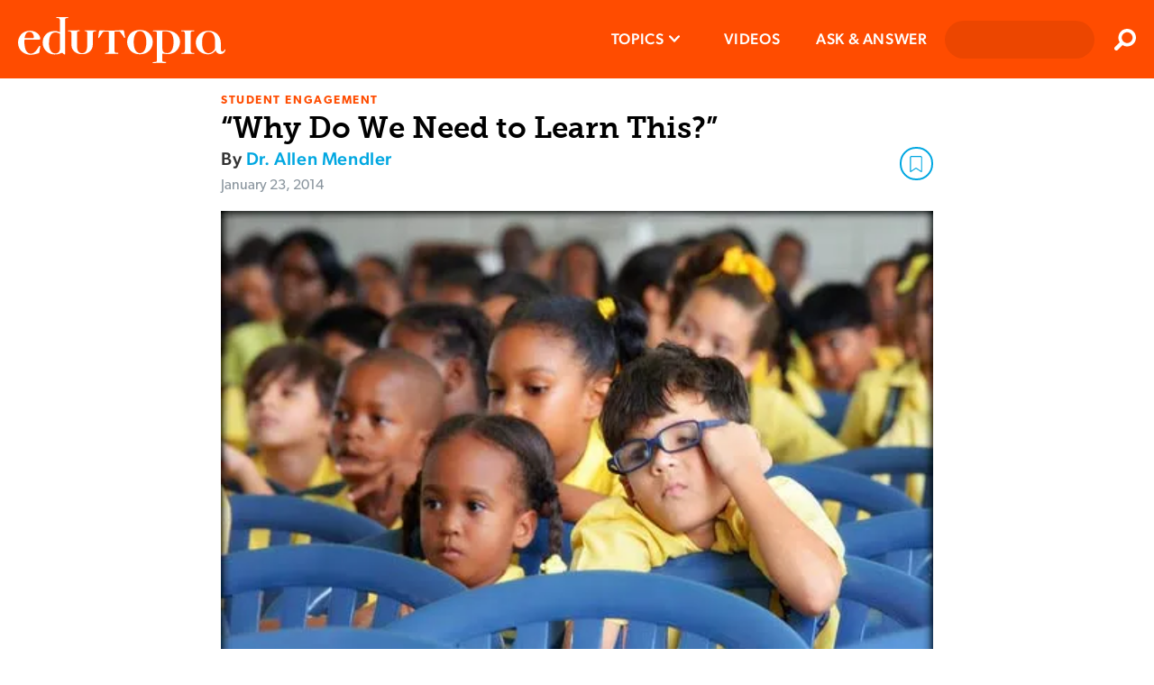

--- FILE ---
content_type: text/html; charset=utf-8
request_url: https://www.edutopia.org/blog/why-do-we-need-to-learn-this-allen-mendler/
body_size: 21668
content:

      <!doctype html>
      <html lang="en">
        <head>
          <meta charset="utf-8">
          <meta http-equiv="x-ua-compatible" content="ie=edge">
          <link rel="preload" as="font" type="font/woff2" href="https://use.typekit.net/af/ef2129/00000000000000003b9b387c/27/l?primer=7cdcb44be4a7db8877ffa5c0007b8dd865b3bbc383831fe2ea177f62257a9191&fvd=n4&v=3" crossorigin>
          <link rel="preload" as="font" type="font/woff2" href="https://use.typekit.net/af/403911/00000000000000003b9b3880/27/l?primer=7cdcb44be4a7db8877ffa5c0007b8dd865b3bbc383831fe2ea177f62257a9191&fvd=n6&v=3" crossorigin>
          <link rel="preload" as="font" type="font/woff2" href="https://use.typekit.net/af/aa1d64/00000000000000003b9b387a/27/l?primer=7cdcb44be4a7db8877ffa5c0007b8dd865b3bbc383831fe2ea177f62257a9191&fvd=n3&v=3" crossorigin>
          <link rel="preload" as="font" type="font/woff2" href="https://use.typekit.net/af/e8450c/00000000000000003b9b387e/27/l?primer=7cdcb44be4a7db8877ffa5c0007b8dd865b3bbc383831fe2ea177f62257a9191&fvd=n5&v=3" crossorigin>
          <link rel="preconnect" href="https://media.edutopia.org">
          <link rel="preconnect" href="https://www.google-analytics.com">
          <link rel="preconnect" href="https://www.facebook.com">
          <link rel="preconnect" href="https://use.typekit.net">
          <link rel="preconnect" href="https://cdn.tiny.cloud">
          </script>
          <link rel="preload" as="script" href="/assets/react.f8255bf26bfa8c414fbd.js"></link>
          <link rel="preload" as="script" href="/assets/client.864cb425a9fcb0df3979.js">
          <title data-react-helmet="true">&quot;Why Do We Need to Learn This?&quot; | Edutopia</title>
          <link data-react-helmet="true" rel="canonical" href="https://www.edutopia.org/article/blog-why-do-we-need-to-learn-this-allen-mendler/"/>
          <meta data-react-helmet="true" name="theme-color" content="#ff4c00"/><meta data-react-helmet="true" name="robots" content="index, follow"/><meta data-react-helmet="true" name="description" content="Guest blogger Dr. Allen Mendler shares three methods for connecting students with the relevance of what they&#x27;re learning: getting them to accept the unknown, getting them to laugh, and connecting the information to their life goals."/><meta data-react-helmet="true" property="fb:app_id" content="206362376048616"/><meta data-react-helmet="true" property="og:site_name" content="Edutopia"/><meta data-react-helmet="true" property="og:url" content="https://www.edutopia.org/blog/why-do-we-need-to-learn-this-allen-mendler"/><meta data-react-helmet="true" property="og:type" content="Article"/><meta data-react-helmet="true" property="og:title" content="&quot;Why Do We Need to Learn This?&quot;"/><meta data-react-helmet="true" property="og:description" content="Guest blogger Dr. Allen Mendler shares three methods for connecting students with the relevance of what they&#x27;re learning: getting them to accept the unknown, getting them to laugh, and connecting the information to their life goals."/><meta data-react-helmet="true" property="og:image" content="https://wpvip.edutopia.org/wp-content/uploads/2022/10/mendler-why-learn-this-2-flickr_0.jpg?w=2880&amp;quality=85"/><meta data-react-helmet="true" property="og:image:secure_url" content="https://wpvip.edutopia.org/wp-content/uploads/2022/10/mendler-why-learn-this-2-flickr_0.jpg?w=2880&amp;quality=85"/><meta data-react-helmet="true" name="twitter:card" content="summary_large_image"/><meta data-react-helmet="true" name="twitter:site" content="@edutopia"/><meta data-react-helmet="true" name="twitter:title" content="&quot;Why Do We Need to Learn This?&quot;"/><meta data-react-helmet="true" name="twitter:description" content="Guest blogger Dr. Allen Mendler shares three methods for connecting students with the relevance of what they&#x27;re learning: getting them to accept the unknown, getting them to laugh, and connecting the information to their life goals."/><meta data-react-helmet="true" name="twitter:image" content="https://wpvip.edutopia.org/wp-content/uploads/2022/10/mendler-why-learn-this-2-flickr_0.jpg?w=2880&amp;quality=85"/>
          <script data-react-helmet="true" id="parsely-cfg" src="//cdn.parsely.com/keys/edutopia.org/p.js" async="true" defer="true"></script><script data-react-helmet="true" type="application/ld+json">
          {
            "@type": "Article",
            "@context": "https://schema.org",
            "headline": "“Why Do We Need to Learn This?”",
            "mainEntityOfPage": {
              "@type": "WebPage",
              "@id": "https://www.edutopia.org/blog/why-do-we-need-to-learn-this-allen-mendler"
            },
            "datePublished": "2014-01-23T23:09:15.000Z",
            "dateModified": "2014-01-23T23:09:15.000Z",
            "author": {
              "@type": "Person",
              "name": "Dr. Allen Mendler"
            },
            "creator": ["Dr. Allen Mendler"],
            "image": [
              "https://wpvip.edutopia.org/wp-content/uploads/2022/10/mendler-why-learn-this-2-flickr_0.jpg?w=2880&quality=85"
            ],
            "publisher": {
              "@type": "Organization",
              "name": "George Lucas Educational Foundation",
              "logo": {
                "@type": "ImageObject",
                "url": "https://www.edutopia.org/assets/edutopia-amp-logo-228x60.png",
                "height": "60",
                "width": "228"
              }
            },
            "description": "Guest blogger Dr. Allen Mendler shares three methods for connecting students with the relevance of what they're learning: getting them to accept the unknown, getting them to laugh, and connecting the information to their life goals.",
            "articleSection" : "Student Engagement",
            "thumbnailUrl": "https://wpvip.edutopia.org/wp-content/uploads/2022/10/mendler-why-learn-this-2-flickr_0.jpg?w=2880&quality=85" ,
            "keywords" : ["Classroom Management","Student Engagement","Math"]
            
          }
        </script>
          <link rel="apple-touch-icon" href="/assets/older-iPhone.png">
          <link rel="apple-touch-icon" sizes="180x180" ref="/assets/iPhone-6-Plus.png">
          <link rel="shortcut icon" href="/assets/favicon.ico">
          <meta name="apple-mobile-web-app-capable" content="yes">
          <meta name="viewport" content="width=device-width, initial-scale=1">
          <!-- Inline global styles -->
          <link rel="preload" as="style" href="https://use.typekit.net/njt0djr.css">
          <!-- Google Tag Manager -->
          <script>
            (function(w,d,s,l,i){w[l]=w[l]||[];w[l].push({'gtm.start':
            new Date().getTime(),event:'gtm.js'});var f=d.getElementsByTagName(s)[0],
            j=d.createElement(s),dl=l!='dataLayer'?'&l='+l:'';j.async=true;j.src=
            'https://www.googletagmanager.com/gtm.js?id='+i+dl;f.parentNode.insertBefore(j,f);
            })(window,document,'script','dataLayer','GTM-5GV9D5CH');
          </script>
          <!-- End Google Tag Manager -->
          <script>
            navigator.serviceWorker.getRegistrations().then(function(registrations) {
            for(let registration of registrations) {
              registration.unregister();
              console.log('Service worker unregistered.');
            } });
          </script>
          <link rel="stylesheet" type="text/css" href="https://use.typekit.net/njt0djr.css">
        </head>
        <body>
        <!-- Google Tag Manager (noscript) -->
        <noscript><iframe src="https://www.googletagmanager.com/ns.html?id=GTM-5GV9D5CH" height="0" width="0" style="display:none;visibility:hidden"></iframe></noscript>
        <!-- End Google Tag Manager (noscript) -->
          <div id="root"><style data-emotion-css="1krzr28 1x5tkjb wa7q4n 5easmg yfcwy3 13nuduz qs8psf">@-webkit-keyframes animation-1krzr28{0%{opacity:0;}100%{opacity:1;}}@keyframes animation-1krzr28{0%{opacity:0;}100%{opacity:1;}}@-webkit-keyframes animation-1x5tkjb{0%,20%{opacity:1;}100%{opacity:0;}}@keyframes animation-1x5tkjb{0%,20%{opacity:1;}100%{opacity:0;}}.action-bar__inner{border-bottom:1px solid #d8d8d8;padding-bottom:4px;}.action-bar__item{font-family:'canada-type-gibson','Arial','Verdana','sans-serif';color:#c5c4c8;list-style:none;padding:0;display:inline-block;font-size:12px;margin:0 20px 0 0;line-height:24px;height:24px;text-transform:uppercase;font-weight:700;vertical-align:middle;}.action-bar__comments{background:url(/assets/chat-ltgrey.svg) no-repeat right center / 24px 24px;padding-right:30px;}.embedded-video__container{width:300px;margin:0 auto 1em;}.embedded-video__container--left{width:300px;margin:0 auto 1em;}@media screen and (min-width:769px){.embedded-video__container--left{clear:both;float:left;margin-right:20px;margin-bottom:20px;}}@media screen and (min-width:769px){.embedded-video__container--right{clear:both;float:right;margin-left:20px;margin-bottom:20px;}}.embedded-video__container--full{width:100%;}.embedded-video{display:block;position:relative;width:100%;height:0;padding-bottom:56.25%;}.embedded-video:nth-child(1n) iframe{position:absolute;width:100%;height:100%;left:0;top:0;}.video-provider-tiktok{padding-bottom:193%;}@media screen and (min-width:769px){.video-provider-tiktok{padding-bottom:95%;}}.embedded-meta{margin-top:3px;}.embedded-credit{color:#666666;display:block;font-family:'canada-type-gibson','Arial','Verdana','sans-serif';font-weight:400;font-size:9px;font-style:normal;line-height:11px;text-align:right;}.embedded-credit:first-child > a{color:#8a959e;font-weight:400;}.embedded-caption{color:#666666;font-family:museoSlab-500,'Arial Narrow','Arial','Helvetica','sans-serif';font-size:15px;line-height:21px;margin-top:6px;}.embedded-caption{color:#666666;font-family:museoSlab-500,'Arial Narrow','Arial','Helvetica','sans-serif';font-size:15px;line-height:21px;margin-top:6px;}.modal-overlay{position:fixed;top:0;right:0;bottom:0;left:0;background:#000000;z-index:9000;cursor:pointer;-webkit-transition:all 0.3s ease;transition:all 0.3s ease;}.modal-content{position:fixed;padding:0 20px 0 0;cursor:pointer;-webkit-transition:all 0.3s ease;transition:all 0.3s ease;outline:none;overflow:hidden;overflow-y:scroll;box-sizing:content-box;width:100%;}.modal-content:focus{outline:none;}.content{display:block;background-clip:padding-box;width:100%;min-width:150px;min-height:150px;}.content:nth-child(1n) > img{display:block;max-width:100vw;max-height:100vh;min-width:320px;margin:0 auto;width:auto;padding-bottom:94px;}.credit{margin:0;background:linear-gradient(to bottom,rgba(0,0,0,0.2) 0,#000 100%);padding:6px 10px 9px;width:100%;color:#ffffff;line-height:14px;text-align:right;font-family:'canada-type-gibson','Arial','Verdana','sans-serif';font-weight:400;font-size:10px;}.caption{margin:0;border-bottom:1px solid #000000;background-color:#000000;padding:3px 10px 10px;color:#ffffff;line-height:21px;font-family:museoSlab-500,'Arial Narrow','Arial','Helvetica','sans-serif';font-size:15px;font-style:normal;}.caption{margin:0;border-bottom:1px solid #000000;background-color:#000000;padding:3px 10px 10px;color:#ffffff;line-height:21px;font-family:museoSlab-500,'Arial Narrow','Arial','Helvetica','sans-serif';font-size:15px;font-style:normal;}.page-outer--offline .close-modal{display:none;}.close-modal{position:absolute;z-index:1;top:10px;right:10px;-webkit-appearance:none;-moz-appearance:none;appearance:none;border:none;background:url(/assets/contract-alt-white.svg) no-repeat center center / 21px 21px;width:41px;height:41px;text-indent:-99999px;cursor:pointer;}.meta{position:absolute;left:0;padding:0 10px 0 0;width:100%;-webkit-transform:translateY(-94px);-ms-transform:translateY(-94px);transform:translateY(-94px);color:#ffffff;}.modal-wrapper{display:table;position:relative;margin:0 auto;}.file{border:1px solid #c5c4c8;border-radius:4px;background-clip:padding-box;box-shadow:0 2px 2px 0 rgba(0,0,0,0.05);margin:0 auto 1em;width:300px;clear:both;}@media screen and (min-width:769px){.file--left{float:left;margin-right:20px;}}@media screen and (min-width:1024px){.file--left{margin-left:-78px;}}@media screen and (min-width:769px){.file--right{float:right;margin-left:20px;}}@media screen and (min-width:1024px){.file--right{margin-right:-78px;}}.file-link{display:block;padding:12px 12px 12px 78px;font-family:'canada-type-gibson','Arial','Verdana','sans-serif';font-weight:400;font-size:18px;line-height:27px;color:#333333;background:url(/assets/download-circle.svg) no-repeat left top/ 48px 48px;background-position:12px 12px;}.file-title{font-family:'canada-type-gibson','Arial','Verdana','sans-serif';font-weight:500;font-size:17px;line-height:18px;-webkit-letter-spacing:0.6px;-moz-letter-spacing:0.6px;-ms-letter-spacing:0.6px;letter-spacing:0.6px;color:#000000;margin:0 0 12px;}.file-summary{font-family:museoSlab-500,'Arial Narrow','Arial','Helvetica','sans-serif';font-size:15px;line-height:21px;color:#666666;font-style:normal;font-weight:normal;margin:12px 0 6px;}.file-summary{font-family:museoSlab-500,'Arial Narrow','Arial','Helvetica','sans-serif';font-size:15px;line-height:21px;color:#666666;font-style:normal;font-weight:normal;margin:12px 0 6px;}.file-meta{font-family:'canada-type-gibson','Arial','Verdana','sans-serif';font-weight:400;font-size:13px;line-height:15px;text-transform:uppercase;color:#c5c4c8;border-top:1px solid #d8d8d8;margin:6px 0 12px;padding-top:6px;}@font-face{font-family:'canada-type-gibson';}@font-face{font-family:'MuseoSlab-700';font-display:swap;src:url('/assets/fonts/29D59A_0_0.woff') format('woff');}@font-face{font-family:'MuseoSlab-500';font-display:swap;src:url('/assets/fonts/29D59A_1_0.woff') format('woff');}@font-face{font-family:'MuseoSlab-300';font-display:swap;src:url('/assets/fonts/2A8B2A_0_0.woff') format('woff');}@page :first{margin-top:2.313rem;margin-bottom:6.25rem;}@page{margin-bottom:6.25rem;margin-top:3.375rem;margin-left:4.5rem;margin-right:4.5rem;counter-increment:page;@bottom-right{content:counter(page);font-family:museoSlab-500,'Arial Narrow','Arial','Helvetica','sans-serif' !important;font-size:.75rem !important;font-weight:400 !important;color:#797979 !important;}{content:counter(page);font-family:museoSlab-500,'Arial Narrow','Arial','Helvetica','sans-serif' !important;font-size:.75rem !important;font-weight:400 !important;color:#797979 !important;}}@page{@top-left{content:'';}@top-center{content:'';}@top-right{content:'';}@bottom-center{content:url("/assets/edu-bug-default.svg");}}*{box-sizing:border-box;-moz-osx-font-smoothing:grayscale;-webkit-font-smoothing:antialiased;}body{font-size:15px;margin:0;overflow-anchor:none;}img{vertical-align:middle;}.headroom-wrapper{height:60px !important;}.page-outer{margin:0 auto 0;}.page-outer--alert-open{margin-top:127px;}.page-inner-full-height{min-height:calc(100vh - 87px);}.page-inner-full-height .profile-menu{display:none;}@media screen and (min-width:971px){.page-inner-full-height .profile-menu{display:-webkit-box;display:-webkit-flex;display:-ms-flexbox;display:flex;}}@media screen and (max-width:971px){.page-inner-full-height{min-height:calc(100vh - 67px);}}@media screen and (min-width:769px){.page-outer{display:block;}}.page-inner{margin:0 auto;padding:10px;width:100%;max-width:790px;min-height:calc(100vh - 439px);}@media screen and (min-width:769px){.page-inner{padding:21px 20px;min-height:calc(100vh - 418px);}}@media screen and (min-width:1024px){.page-inner{min-height:calc(100vh - 439px);box-sizing:content-box;}}.page-inner--content{margin:0 auto;background-color:#ffffff;padding:18px 20px 0;}.page-inner--no-min-height{min-height:auto;}@media screen and (min-width:769px){.page-inner--no-min-height{min-height:auto;}}@media screen and (min-width:1024px){.page-inner--no-min-height{min-height:auto;}}@media print{.beyond-article,.no-print{display:'none';}}.visual-essay-page.theme-offWhiteBlack .hero-full{background-color:#FFF7ED;margin-bottom:0;}.visual-essay-page.theme-offWhiteBlack .page-inner-wrapper{color:#333333;background-color:#FFF7ED;padding-top:20px;}.visual-essay-page.theme-offWhiteBlack .page-inner-wrapper .page-inner--content:first-of-type{background-color:#FFF7ED;padding-bottom:1px;}.visual-essay-page.theme-offWhiteBlack .comments-wrapper{border:1px solid transparent!important;}.visual-essay-page.theme-offWhiteBlack #comments-view{margin-top:6px;}.visual-essay-page.theme-offWhiteBlack .article-footer-wrapper{padding:0 20px;}button,input,optgroup,select,textarea{font-family:'canada-type-gibson','Arial','Verdana','sans-serif';}strong,b{font-weight:500;}.hidden{position:absolute;width:1px;height:1px;overflow:hidden;-webkit-clip:rect(1px,1px,1px,1px);clip:rect(1px,1px,1px,1px);}h1,h2,h3,h4,h5,h6{text-rendering:optimizeLegibility;}h1,.h1{color:#000000;font-family:museoSlab-700,'Arial Narrow','Arial','Helvetica','sans-serif';font-weight:normal;font-style:normal;margin:0;line-height:27px;font-size:24px;}h1,.h1{color:#000000;font-family:museoSlab-700,'Arial Narrow','Arial','Helvetica','sans-serif';font-weight:normal;font-style:normal;margin:0;line-height:27px;font-size:24px;}@media screen and (min-width:769px){h1,.h1{line-height:42px;font-size:33px;}}h2,.h2{font-family:'canada-type-gibson','Arial','Verdana','sans-serif';font-weight:300;font-style:normal;line-height:24px;color:undefined;font-size:18px;}@media screen and (min-width:769px){h2,.h2{line-height:28px;font-size:24px;}}h3,.h3{font-family:museoSlab-700,'Arial Narrow','Arial','Helvetica','sans-serif';font-weight:normal;font-style:normal;margin:1em 0 0;line-height:24px;color:#4a4a4a;font-size:21px;}@media screen and (min-width:581px){h3,.h3{line-height:30px;font-size:24px;}h3,.h3{line-height:30px;font-size:24px;}}h4,.h4{font-family:'canada-type-gibson','Arial','Verdana','sans-serif';font-weight:500;font-style:normal;line-height:24px;color:#4a4a4a;font-size:20px;}h5,.h5{font-family:'canada-type-gibson','Arial','Verdana','sans-serif';font-weight:500;font-style:normal;line-height:23px;color:#4a4a4a;font-size:21px;}h6,.h6{font-family:'canada-type-gibson','Arial','Verdana','sans-serif';font-weight:500;font-style:normal;text-transform:uppercase;line-height:21px;color:#000000;font-size:18px;}p{color:#333333;font-family:'canada-type-gibson','Arial','Verdana','sans-serif';font-weight:300;font-size:21px;font-style:normal;margin-top:0;margin-bottom:1.5em;line-height:27px;word-wrap:break-word;-webkit-letter-spacing:0.8px;-moz-letter-spacing:0.8px;-ms-letter-spacing:0.8px;letter-spacing:0.8px;}li{font-family:'canada-type-gibson','Arial','Verdana','sans-serif';font-weight:300;font-style:normal;margin-top:0;margin-bottom:15px;line-height:29px;color:#333333;font-size:21px;}blockquote{position:relative;margin:1.5em 30px 1.5em 20px;border-left:6px solid #d8d8d8;padding-left:10px;line-height:30px;color:#000000;font-family:Arial,Verdana,sans-serif;font-size:21px;font-weight:300;font-style:normal;clear:both;}@media screen and (min-width:769px){blockquote{margin:1.5em 40px;}}blockquote[data-quote-type='pull'] p{display:inline;}.page-inner a{-webkit-text-decoration:none;text-decoration:none;color:#00a7e1;font-weight:500;word-wrap:break-word;}.page-inner a:hover,.page-inner li a:hover,.page-inner blockquote a:hover{outline:none;background-color:#d1ecfa;cursor:pointer;}.page-inner ul,.page-inner ol{padding-left:0;list-style-position:inside;}.page-inner strong{font-weight:500;}blockquote a[href$='.pdf']:not(.pdf-anchor):after,li a[href$='.pdf']:not(.pdf-anchor):after,p a[href$='.pdf']:not(.pdf-anchor):after{display:inline-block;margin-left:6px;background:url("/assets/file-download-blue.svg") no-repeat center center/16px 16px;width:16px;height:16px;content:'';}.eyebrow{font-family:'canada-type-gibson','Arial','Verdana','sans-serif';font-weight:600;font-style:normal;text-transform:uppercase;line-height:1;-webkit-letter-spacing:1.55px;-moz-letter-spacing:1.55px;-ms-letter-spacing:1.55px;letter-spacing:1.55px;color:#ff4c00;font-size:13px;margin-bottom:3px;}.feature-component__topic{color:#a7e1f5;}.date-text{font-family:'canada-type-gibson','Arial','Verdana','sans-serif';font-weight:400;font-style:normal;text-transform:none;line-height:20px;-webkit-letter-spacing:normal;-moz-letter-spacing:normal;-ms-letter-spacing:normal;letter-spacing:normal;color:#8a959e;font-size:16px;}.grey-title-link,.page-inner .grey-title-link{-webkit-text-decoration:none;text-decoration:none;color:#4a4a4a;font-weight:normal;}.black-title-link,.page-inner .black-title-link{-webkit-text-decoration:none;text-decoration:none;color:#000000;font-weight:normal;}.section-heading{font-family:'canada-type-gibson','Arial','Verdana','sans-serif';font-weight:600;font-style:normal;text-transform:uppercase;line-height:30px;color:#333333;font-size:18px;-webkit-letter-spacing:2px;-moz-letter-spacing:2px;-ms-letter-spacing:2px;letter-spacing:2px;}.section-heading--small{font-family:'canada-type-gibson','Arial','Verdana','sans-serif';font-weight:600;font-style:normal;text-transform:uppercase;line-height:18px;color:#333333;font-size:17px;-webkit-letter-spacing:.8px;-moz-letter-spacing:.8px;-ms-letter-spacing:.8px;letter-spacing:.8px;}.clearfix:after{display:table;clear:both;content:'';}.hidden{position:absolute;width:1px;height:1px;overflow:hidden;-webkit-clip:rect(1px,1px,1px,1px);clip:rect(1px,1px,1px,1px);}.article{margin-bottom:33px;}.article-wrap{padding-top:0.1px;}.article-separator{margin:3px 0 0;border:0;border-bottom:1px solid #cacaca;}.video-link{display:block;position:relative;}.video-link:before{display:block;position:absolute;top:50%;left:50%;opacity:0.9;z-index:15;margin:-40px 0 0 -40px;background:url("/assets/video-circle-white.svg") no-repeat left center/80px 80px;width:80px;height:80px;content:'';}.video-link:hover:before{background:url("/assets/video-circle-ltblue.svg") no-repeat left center/80px 80px;}.page-outer--offline .video-link{overflow:hidden;}.page-outer--offline .video-link:before,.page-outer--offline .video-link:hover:before{display:none;}.go1858758034{width:20px!important;height:20px!important;}.react-toast-container{background:#F2F2F2!important;}@media print{div.page-outer > header,#footer{display:none !important;}}@media print{.article-page .no-print,.visual-essay-page .no-print,.article-page .embedded-video__container,.visual-essay-page .embedded-video__container,.article-page .embed-container,.visual-essay-page .embed-container,.article-page article > header .modal-overlay + div::after,.visual-essay-page article > header .modal-overlay + div::after,.article-page #comments-view,.visual-essay-page #comments-view,.article-page a::after,.visual-essay-page a::after,.article-page article footer,.visual-essay-page article footer,.article-page button,.visual-essay-page button,.article-page iframe,.visual-essay-page iframe,.article-page embed,.visual-essay-page embed,.article-page video,.visual-essay-page video,.article-page aside,.visual-essay-page aside{display:none !important;}.article-page .visual-essay-card .box,.visual-essay-page .visual-essay-card .box{-webkit-transform:translate(0px,0px) !important;-ms-transform:translate(0px,0px) !important;transform:translate(0px,0px) !important;opacity:1 !important;}.article-page body,.visual-essay-page body,.article-page .rich-text p,.visual-essay-page .rich-text p,.article-page li,.visual-essay-page li,.article-page a,.visual-essay-page a{font-family:'canada-type-gibson','Arial','Verdana','sans-serif';font-weight:400;font-size:.875rem;leading-trim:Cap height;line-height:1.0938rem;}.article-page a,.visual-essay-page a{color:#0094C7 !important;font-weight:500 !important;font-size:.875rem;}.article-page body,.visual-essay-page body,.article-page .rich-text p,.visual-essay-page .rich-text p,.article-page a,.visual-essay-page a{margin-bottom:.875rem;}.article-page li,.visual-essay-page li{margin-bottom:.625rem !important;}.article-page body,.visual-essay-page body,.article-page .rich-text p,.visual-essay-page .rich-text p,.article-page li,.visual-essay-page li,.article-page h1,.visual-essay-page h1,.article-page h2,.visual-essay-page h2,.article-page h3,.visual-essay-page h3{color:black;}.article-page .eyebrow,.visual-essay-page .eyebrow{font-size:.625rem;margin-bottom:.1875rem !important;line-height:1.25rem !important;color:#ff4c00 !important;}.article-page .article-header-footer-container,.visual-essay-page .article-header-footer-container{margin-bottom:.875rem;}.article-page h1,.visual-essay-page h1,.article-page .h1,.visual-essay-page .h1{font-size:1.125rem;margin-bottom:.1875rem !important;line-height:1.4063rem !important;}.article-page h1 + div,.visual-essay-page h1 + div{margin-bottom:.1875rem !important;line-height:150% !important;}.article-page article > header,.visual-essay-page article > header{margin-bottom:calc(.625rem - .1875rem) !important;}.article-page article > header p,.visual-essay-page article > header p{font-size:1rem !important;margin-bottom:.1875rem !important;line-height:1.25rem !important;}.article-page .byline,.visual-essay-page .byline,.article-page .date-text,.visual-essay-page .date-text{font-size:.75rem !important;margin-bottom:.1875rem !important;margin-top:0 !important;line-height:150% !important;}.article-page .article-wrap,.visual-essay-page .article-wrap{-webkit-print-color-adjust:exact;}.article-page .article-wrap h3,.visual-essay-page .article-wrap h3{font-size:1rem;}.article-page .article-wrap .hero--simple,.visual-essay-page .article-wrap .hero--simple,.article-page .article-wrap .action-bar,.visual-essay-page .article-wrap .action-bar,.article-page .article-wrap .article-footer__social-block,.visual-essay-page .article-wrap .article-footer__social-block,.article-page .article-wrap .hero-video,.visual-essay-page .article-wrap .hero-video{display:none;}}</style><div class="page-outer  " data-testid="page"><style data-emotion-css="1n3coj6">.css-1n3coj6{box-sizing:border-box;left:0;margin:0 auto;position:relative;top:0;width:100%;z-index:700;}.all-topics .css-1n3coj6{position:relative;}</style><header class="css-1n3coj6" data-testid="header"><style data-emotion-css="1orrsg">.css-1orrsg{position:relative;background-color:#333333;font-family:'canada-type-gibson','Arial','Verdana','sans-serif';font-weight:300;font-size:16px;line-height:21px;color:#ffffff;padding:0 50px 0 20px;overflow:hidden;}.css-1orrsg.closed{max-height:0;}.css-1orrsg.open{max-height:100px;-webkit-transition:max-height 1.5s ease-out;transition:max-height 1.5s ease-out;}.css-1orrsg .message{position:relative;overflow:hidden;padding:12px 0;}.css-1orrsg a{font-weight:600;color:#ff4c00;text-transform:uppercase;}.css-1orrsg button{background:url(data:image/svg+xml,%3Csvg%20width%3D%2224px%22%20height%3D%2224px%22%20viewBox%3D%220%200%20384%20512%22%20alt%3D%22Close%20icon%22%20data-testid%3D%22close%22%20version%3D%221.1%22%20xmlns%3D%22http%3A%2F%2Fwww.w3.org%2F2000%2Fsvg%22%3E%3Ctitle%3Eclose%3C%2Ftitle%3E%3Cpath%20fill%3D%22%23000000%22%20d%3D%22M380.2%2058.3c5.7-6.7%204.9-16.8-1.9-22.5s-16.8-4.9-22.6%201.9L192%20231.2%2028.2%2037.7c-5.7-6.7-15.8-7.6-22.5-1.9s-7.6%2015.8-1.9%2022.5L171%20256%203.8%20453.7c-5.7%206.7-4.9%2016.8%201.9%2022.6s16.8%204.9%2022.5-1.9L192%20280.8%20355.8%20474.3c5.7%206.7%2015.8%207.6%2022.6%201.9s7.6-15.8%201.9-22.6L213%20256%20380.2%2058.3z%22%3E%3C%2Fpath%3E%3C%2Fsvg%3E) no-repeat center center / 13px 13px;border:none;position:absolute;right:0;top:50%;-webkit-transform:translateY(-50%);-ms-transform:translateY(-50%);transform:translateY(-50%);height:30px;width:30px;padding:0 30px;}.css-1orrsg button:hover{cursor:pointer;}@media screen and (min-width:581px){.css-1orrsg{text-align:center;}}</style><div class="css-1orrsg closed"><button><span class="hidden">Close</span></button></div><style data-emotion-css="1pwquy8">.css-1pwquy8{display:-webkit-box;display:-webkit-flex;display:-ms-flexbox;display:flex;position:relative;background-color:#ff4c00;}</style><div class="css-1pwquy8"><style data-emotion-css="1wavoiv">.css-1wavoiv{display:-webkit-box;display:-webkit-flex;display:-ms-flexbox;display:flex;-webkit-box-pack:center;-webkit-justify-content:center;-ms-flex-pack:center;justify-content:center;-webkit-flex:1;-ms-flex:1;flex:1;line-height:67px;height:67px;margin:0;}.css-1wavoiv:nth-child(1n) > a{display:table-cell;vertical-align:middle;}@media screen and (min-width:971px){.css-1wavoiv{-webkit-box-pack:start;-webkit-justify-content:flex-start;-ms-flex-pack:start;justify-content:flex-start;margin:0 0 0 20px;height:87px;line-height:87px;}}</style><div class="css-1wavoiv"><a alt="Edutopia" href="/"><style data-emotion-css="3f2hl">.css-3f2hl{height:36px;vertical-align:middle;width:162px;}@media screen and (min-width:481px){.css-3f2hl{height:51px;width:230px;}}</style><svg width="230px" height="51px" alt="Edutopia" data-testid="logo" viewBox="0 0 230 51" class="css-3f2hl" version="1.1"><title>Edutopia</title><defs></defs><g id="edutopia-logo" fill="#ffffff"><path d="M12.75,16.36 C9.75,16.36 7.91,18.63 7.23,23.36 C8.03,23.36 8.52,23.3 8.76,23.3 L16.18,23.3 C16.5432016,23.3552849 16.9114312,23.2382485 17.1760661,22.9834148 C17.4407011,22.7285812 17.5715447,22.3650286 17.53,22 C17.53,19.79 16,16.36 12.75,16.36 L12.75,16.36 Z M23.6,39.1 C23.48,40.02 22.6,40.1 21.03,40.57 C18.7855718,41.2887589 16.4546887,41.7024654 14.1,41.8 C7.72,41.8 0,37.57 0,28.19 C0,22.74 3.86,15.07 13.42,15.07 C19.12,15.07 24.7,19.07 24.7,24.02 C24.7,24.6333333 24.15,24.94 23.05,24.94 L8.52,24.94 C8.09,24.94 7,24.58 7,26.54 C7,37.33 10.43,40.54 14.36,40.54 C16.36,40.54 18.9,39.19 21.04,35.88 L23.19,32.57 C23.5,32.08 23.62,31.9 23.86,31.96 L24.6,32.08 C24.7724664,32.2581812 24.8199031,32.5230361 24.72,32.75 L23.6,39.1 Z" id="e"></path><path d="M46.59,18.63 C45.061328,17.5200206 43.2084053,16.9469155 41.32,17 C37.7,17 34.32,19.88 34.32,29.44 C34.32,34.77 36.32,40.23 41.25,40.23 C43.15,40.23 46.58,40.05 46.58,33.61 L46.58,18.61 L46.59,18.63 Z M55.59,0.8 L53.59,1.17 C52.67,1.35 52.18,1.72 52.18,3.07 L52.18,40.88 C52.2134783,41.0059907 52.1953712,41.1401284 52.1296851,41.252733 C52.0639991,41.3653376 51.9561496,41.4471256 51.83,41.48 L51.64,41.48 C51.1525559,41.3195924 50.7103458,41.0453535 50.35,40.68 C49.74,40.19 49.49,39.68 48.69,39.68 C46.97,39.68 46.42,41.4 40.35,41.4 C33.2127978,41.4387757 27.3940543,35.6871715 27.35,28.55 L27.35,27.92 C27.35,22.47 31.15,15.48 40.41,15.48 C42.5463545,15.3513926 44.6745353,15.8409089 46.54,16.89 L46.54,4.29 C46.54,2.02 45.62,0.92 43.72,0.92 L42.62,0.92 C42.44,0.92 42.37,0.8 42.37,0.49 C42.37,0.18 42.48,0 42.61,0 L55.17,0 C55.6,0 55.78,0.12 55.78,0.37 C55.8030533,0.553286201 55.7006882,0.729354233 55.53,0.8 L55.59,0.8 Z" id="d"></path><path d="M71.72,41.12 L70.37,41.12 C64,41.12 59.28,36.28 59.28,31.12 L59.28,18 C59.2973806,17.3681671 59.0292474,16.7621127 58.55,16.35 C58.0828428,15.9625792 57.4968593,15.7472479 56.89,15.74 L56.4,15.74 C55.6666667,15.74 55.3,15.5566667 55.3,15.19 C55.3,14.8233333 55.79,14.64 56.77,14.64 L61.77,14.76 L67.9,14.58 C68.27,14.58 68.45,14.7 68.45,14.95 C68.485516,15.2177564 68.2976593,15.4637593 68.03,15.5 L68.03,15.5 L66.5,15.75 C65.76,15.87 65.4,16.61 65.4,18.02 L65.4,31.5 C65.4,36.71 66.89,40 71.01,40 C75.13,40 76.71,36.69 76.71,31.54 L76.71,18 C76.71,16.59 76.34,15.85 75.61,15.73 L74.08,15.48 C73.8487175,15.4367857 73.6807992,15.2352837 73.68,15 C73.68,14.76 73.86,14.63 74.23,14.63 L80.36,14.81 L85.36,14.69 C86.28,14.69 86.77,14.87 86.77,15.24 C86.77,15.61 86.4,15.79 85.77,15.79 L85.27,15.79 C84.6595244,15.7766232 84.0665584,15.9945203 83.61,16.4 C83.1443079,16.8008519 82.8775381,17.3855528 82.88,18 L82.88,31.07 C82.88,36.28 78.1,41.07 71.73,41.07" id="u"></path><path d="M118.14,23 C117.863505,22.9643346 117.617594,22.806511 117.47,22.57 L116.92,21.47 L114.28,17.79 C113.18,16.26 112.69,15.79 111.58,15.89 L107.58,16.07 C107.390253,16.0571903 107.205966,16.1366298 107.084999,16.2833772 C106.964031,16.4301246 106.921218,16.6261843 106.97,16.81 L106.97,35.61 C106.97,39.35 107.34,39.61 110.22,39.61 C111.14,39.61 111.38,39.73 111.38,39.98 L111.32,40.53 C111.044651,40.6998557 110.709705,40.7435444 110.4,40.65 L97.61,40.65 C97.12,40.65 96.61,40.77 96.61,40.53 L96.61,40.08 C96.61,39.84 96.86,39.77 97.71,39.71 C100.47,39.34 100.84,38.79 100.84,36.77 L100.84,17.65 C100.84,16.5433333 100.473333,15.99 99.74,15.99 L97.42,15.99 C95.09,15.99 94.36,16.3 93.93,16.91 L89.93,22.91 C89.8156358,23.0756853 89.6387021,23.1876229 89.44,23.22 C89.1050641,23.1832238 88.8608137,22.8856825 88.89,22.55 C88.89,22.06 89.13,21.55 89.44,18.55 C89.81,15.24 90.18,14.63 91.28,14.63 C93.92,14.63 94.77,14.88 96.18,14.88 L102.88,15 C106.88,15.06 111.46,14.51 116.49,14.51 C117.22,14.51 117.41,14.82 117.59,15.86 L118,18.26 C118.101727,19.2535217 118.285691,20.2368932 118.55,21.2 C118.695084,21.5122803 118.757085,21.8567294 118.73,22.2 C118.73,22.81 118.55,23.06 118.18,23.06" id="t"></path><path d="M135.29,15.51 C131.12,15.51 128.29,19.86 128.29,27.65 C128.29,35.65 131.11,39.97 135.29,39.97 C139.47,39.97 142.29,35.62 142.29,27.65 C142.29,19.87 139.47,15.51 135.29,15.51 M135.23,41.25 C125.91,41.25 121.01,34.51 121.01,27.58 C121.01,20.65 125.91,14.22 135.23,14.22 C144.55,14.22 149.45,20.66 149.45,27.58 C149.45,34.5 144.55,41.25 135.23,41.25" id="o"></path><path d="M163.24,15.81 L160.6,15.81 C160.23,15.81 160.11,16.3 160.11,16.81 L160.11,34.81 C160.11,38.18 161.58,39.9 165.5,39.9 C169.67,39.9 172.5,35.55 172.5,27.58 C172.5,19.8 170.11,15.75 163.24,15.75 M165.45,41.06 C163.77049,40.9461025 162.100246,40.7222898 160.45,40.39 C160.21,40.39 160.08,40.64 160.08,41.13 L160.08,48.3 C160.08,48.98 160.14,49.65 162.59,49.65 L163.39,49.65 C164.06,49.65 164.39,49.83 164.39,50.14 C164.39,50.69 163.78,51 162.61,50.94 L155.68,50.76 L150,51 C149.794253,51.0445963 149.579324,50.9955857 149.413249,50.8662021 C149.247175,50.7368186 149.147083,50.5404059 149.14,50.33 C149.14,50.15 149.75,50.02 151.04,49.84 L153.04,49.6 C153.71,49.54 154.04,49.42 154.04,46.54 L154.04,17.22 C154.04,16.3 153.12,15.81 151.28,15.81 L150.54,15.81 C149.86,15.81 149.54,15.63 149.54,15.32 C149.54,15.01 150.03,14.71 151.07,14.71 L163.51,14.71 C174.6,14.71 179.69,20.9 179.69,27.46 C179.69,34.26 174.97,41.13 165.47,41.13" id="p"></path><path d="M195.23,15.63 L194.23,15.63 C192.94,15.63 191.41,15.63 191.41,19 L191.41,36.41 C191.41,39.29 192.58,39.78 194.23,39.78 L195.23,39.78 C195.41,39.78 195.48,39.9 195.48,40.21 C195.48,40.52 195.48,40.7 195.3,40.7 L181.3,40.7 C181.12,40.7 181.12,40.52 181.12,40.21 C181.12,39.9 181.18,39.78 181.36,39.78 L182.36,39.78 C184.01,39.78 185.18,39.29 185.18,36.41 L185.18,19 C185.18,15.63 183.65,15.63 182.36,15.63 L181.36,15.63 C181.18,15.63 181.05,15.51 181.05,15.2 C181.05,14.89 181.11,14.65 181.3,14.65 L195.3,14.65 C195.48,14.65 195.54,14.83 195.54,15.2 C195.54,15.57 195.42,15.63 195.23,15.63" id="i"></path><path d="M218.52,27.33 C218.52,20.65 216.52,16.33 211.04,16.33 C207.36,16.33 204.12,19.82 204.12,28.16 C204.12,36.5 207.37,40 211,40 C214.86,40 218.48,36.69 218.48,33.93 L218.48,27.33 L218.48,27.33 L218.52,27.33 Z M224.59,41 C222.023414,41.0292429 219.781693,39.26997 219.2,36.77 C217.419517,39.482771 214.441967,41.1725306 211.2,41.31 C203.36,41.31 197.2,36.31 197.2,28.25 C197.2,22.86 201.2,15.13 211.42,15.13 C217.49,15.13 225.03,18.93 225.03,29.78 L225.03,35.42 C225.03,37.14 225.21,38.3 226.56,38.3 C228.56,38.3 229.01,35.73 229.5,35.73 C229.648873,35.7450869 229.785516,35.8191269 229.87945,35.935605 C229.973384,36.0520832 230.016795,36.2013101 230,36.35 L230,36.4 C229.608913,39.0709145 227.29912,41.0385155 224.6,41 L224.59,41 Z" id="a"></path></g></svg><div class="hidden" style="height:0;width:0;overflow:hidden">Edutopia</div></a></div><style data-emotion-css="1y5t1n">.css-1y5t1n{width:76px;height:67px;padding:0 20px;background:#ff4c00 url(data:image/svg+xml,%3Csvg%20width%3D%2232px%22%20height%3D%2232px%22%20viewBox%3D%220%200%2032%2032%22%20alt%3D%22Menu%20icon%22%20data-testid%3D%22menu%22%20version%3D%221.1%22%20xmlns%3D%22http%3A%2F%2Fwww.w3.org%2F2000%2Fsvg%22%3E%3Ctitle%3EMenu%3C%2Ftitle%3E%3Cdefs%3E%3C%2Fdefs%3E%3Cg%20id%3D%22menu%22%20transform%3D%22translate%282.0%2C%206.0%29%22%20fill%3D%22%23ffffff%22%3E%3Cg%20id%3D%22Group%22%3E%3Cpath%20d%3D%22M26%2C16%20L2%2C16%20C0.902%2C16%200%2C16.9%200%2C18%20C0%2C19.1%200.902%2C20%202%2C20%20L26%2C20%20C27.102%2C20%2028%2C19.1%2028%2C18%20C28%2C16.9%2027.102%2C16%2026%2C16%22%20id%3D%22line1%22%3E%3C%2Fpath%3E%3Cpath%20d%3D%22M26%2C8%20L2%2C8%20C0.902%2C8%200%2C8.9%200%2C10%20C0%2C11.1%200.902%2C12%202%2C12%20L26%2C12%20C27.102%2C12%2028%2C11.1%2028%2C10%20C28%2C8.9%2027.102%2C8%2026%2C8%22%20id%3D%22line2%22%3E%3C%2Fpath%3E%3Cpath%20d%3D%22M2%2C4%20L26%2C4%20C27.102%2C4%2028%2C3.1%2028%2C2%20C28%2C0.9%2027.102%2C0%2026%2C0%20L2%2C0%20C0.902%2C0%200%2C0.9%200%2C2%20C0%2C3.1%200.902%2C4%202%2C4%22%20id%3D%22line3%22%3E%3C%2Fpath%3E%3C%2Fg%3E%3C%2Fg%3E%3C%2Fsvg%3E) no-repeat center center / 36px 36px;border:none;}.css-1y5t1n:hover{background-color:#bf3900;cursor:pointer;}@media screen and (min-width:971px){.css-1y5t1n{display:none;height:87px;}}.css-1y5t1n--open{background:#ff4c00 url(data:image/svg+xml,%3Csvg%20width%3D%2224px%22%20height%3D%2224px%22%20viewBox%3D%220%200%20384%20512%22%20alt%3D%22Close%20icon%22%20data-testid%3D%22close%22%20version%3D%221.1%22%20xmlns%3D%22http%3A%2F%2Fwww.w3.org%2F2000%2Fsvg%22%3E%3Ctitle%3Eclose%3C%2Ftitle%3E%3Cpath%20fill%3D%22%23000000%22%20d%3D%22M380.2%2058.3c5.7-6.7%204.9-16.8-1.9-22.5s-16.8-4.9-22.6%201.9L192%20231.2%2028.2%2037.7c-5.7-6.7-15.8-7.6-22.5-1.9s-7.6%2015.8-1.9%2022.5L171%20256%203.8%20453.7c-5.7%206.7-4.9%2016.8%201.9%2022.6s16.8%204.9%2022.5-1.9L192%20280.8%20355.8%20474.3c5.7%206.7%2015.8%207.6%2022.6%201.9s7.6-15.8%201.9-22.6L213%20256%20380.2%2058.3z%22%3E%3C%2Fpath%3E%3C%2Fsvg%3E) no-repeat center center / 20px 20px;}</style><button aria-expanded="false" class="css-1y5t1n " id="menu-trigger"><span class="hidden">Menu</span></button><style data-emotion-css="eu1sip">.css-eu1sip{display:none;width:100%;}@media screen and (min-width:971px){.css-eu1sip{display:block;width:auto;}}.css-eu1sip--open{position:absolute;display:block;top:67px;right:0;z-index:1;}.css-eu1sip--open ul{box-shadow:0 2px 3px 0 #c5c4c8;}@media screen and (min-width:971px){.css-eu1sip--open ul{box-shadow:none;}}@media screen and (min-width:971px){.css-eu1sip--open{display:block;position:initial;width:auto;top:87px;}}</style><div aria-labelledby="menu-trigger" class="css-eu1sip "><style data-emotion-css="1dhnxoy">.css-1dhnxoy{background-color:#ffffff;color:#ff4c00;width:100%;}@media screen and (min-width:971px){.css-1dhnxoy{background-color:#ff4c00;color:#ffffff;width:auto;}}</style><nav class="css-1dhnxoy" data-testid="header-nav"><style data-emotion-css="5mz8rd">.css-5mz8rd{display:-webkit-box;display:-webkit-flex;display:-ms-flexbox;display:flex;-webkit-box-pack:end;-webkit-justify-content:flex-end;-ms-flex-pack:end;justify-content:flex-end;-webkit-flex-direction:column;-ms-flex-direction:column;flex-direction:column;margin:0;padding:0;}@media screen and (min-width:971px){.css-5mz8rd{-webkit-flex-direction:row;-ms-flex-direction:row;flex-direction:row;border:none;}}</style><ul class="css-5mz8rd"><style data-emotion-css="xjkdwq">.css-xjkdwq{list-style-type:none;list-style-image:none;margin:0;padding:0;font-family:'canada-type-gibson','Arial','Verdana','sans-serif';font-weight:500;font-size:17px;line-height:21px;text-transform:uppercase;-webkit-letter-spacing:.6px;-moz-letter-spacing:.6px;-ms-letter-spacing:.6px;letter-spacing:.6px;text-align:right;}@media screen and (min-width:971px){.css-xjkdwq{float:left;}}</style><li class="css-xjkdwq"><style data-emotion-css="2o18jj">.css-2o18jj{color:#ff4c00;cursor:pointer;background-color:#ffffff;border-bottom:1px solid #d8d8d8;display:block;width:100%;font-weight:500;line-height:72px;font-size:17px;padding:0 10px 0 15px;border:0;border-bottom:1px solid #d8d8d8;text-align:center;-webkit-text-decoration:none;text-decoration:none;text-transform:uppercase;-webkit-letter-spacing:.6px;-moz-letter-spacing:.6px;-ms-letter-spacing:.6px;letter-spacing:.6px;}.css-2o18jj:after{display:inline-block;background: url(data:image/svg+xml,%3Csvg%20width%3D%2232px%22%20height%3D%2220px%22%20viewBox%3D%220%200%2032%2020%22%20alt%3D%22Navigate%20down%22%20data-testid%3D%22navigate-down%22%20version%3D%221.1%22%20xmlns%3D%22http%3A%2F%2Fwww.w3.org%2F2000%2Fsvg%22%3E%3Ctitle%3Enavigate-down%3C%2Ftitle%3E%3Cdefs%3E%3C%2Fdefs%3E%3Cg%20id%3D%22navigate-down%22%20fill%3D%22%23ff4c00%22%3E%3Cpath%20d%3D%22M16%2C12.114%20L5.121%2C0.905%20C3.949%2C-0.302%202.051%2C-0.302%200.879%2C0.905%20C-0.293%2C2.113%20-0.293%2C4.069%200.879%2C5.276%20L14.586%2C19.399%20C15.364%2C20.2%2016.636%2C20.2%2017.414%2C19.399%20L31.121%2C5.276%20C31.707%2C4.672%2032%2C3.881%2032%2C3.091%20C32%2C2.3%2031.707%2C1.509%2031.121%2C0.905%20C29.949%2C-0.302%2028.051%2C-0.302%2026.879%2C0.905%20L16%2C12.114%20L16%2C12.114%20Z%22%20id%3D%22Shape%22%3E%3C%2Fpath%3E%3C%2Fg%3E%3C%2Fsvg%3E) no-repeat center center / 12px 12px;padding-left:12px;width:12px;height:12px;content:'';}.css-2o18jj:hover{background:#ff4c00;color:#ffffff;}.css-2o18jj:hover:after{background: url(data:image/svg+xml,%3Csvg%20width%3D%2232px%22%20height%3D%2220px%22%20viewBox%3D%220%200%2032%2020%22%20alt%3D%22Navigate%20down%22%20data-testid%3D%22navigate-down%22%20version%3D%221.1%22%20xmlns%3D%22http%3A%2F%2Fwww.w3.org%2F2000%2Fsvg%22%3E%3Ctitle%3Enavigate-down%3C%2Ftitle%3E%3Cdefs%3E%3C%2Fdefs%3E%3Cg%20id%3D%22navigate-down%22%20fill%3D%22%23ffffff%22%3E%3Cpath%20d%3D%22M16%2C12.114%20L5.121%2C0.905%20C3.949%2C-0.302%202.051%2C-0.302%200.879%2C0.905%20C-0.293%2C2.113%20-0.293%2C4.069%200.879%2C5.276%20L14.586%2C19.399%20C15.364%2C20.2%2016.636%2C20.2%2017.414%2C19.399%20L31.121%2C5.276%20C31.707%2C4.672%2032%2C3.881%2032%2C3.091%20C32%2C2.3%2031.707%2C1.509%2031.121%2C0.905%20C29.949%2C-0.302%2028.051%2C-0.302%2026.879%2C0.905%20L16%2C12.114%20L16%2C12.114%20Z%22%20id%3D%22Shape%22%3E%3C%2Fpath%3E%3C%2Fg%3E%3C%2Fsvg%3E) no-repeat center center / 12px 12px;}.css-2o18jj--open{border-bottom:none;}.css-2o18jj--open:after{background: url(data:image/svg+xml,%3Csvg%20width%3D%2232px%22%20height%3D%2220px%22%20viewBox%3D%220%200%2032%2020%22%20alt%3D%22Navigate%20up%22%20data-testid%3D%22navigate-up%22%20version%3D%221.1%22%20xmlns%3D%22http%3A%2F%2Fwww.w3.org%2F2000%2Fsvg%22%3E%3Ctitle%3Enavigate-up%3C%2Ftitle%3E%3Cdefs%3E%3C%2Fdefs%3E%3Cg%20id%3D%22navigate-up%22%20fill%3D%22%23ff4c00%22%3E%3Cpath%20d%3D%22M16%2C7.886%20L26.879%2C19.095%20C28.051%2C20.302%2029.949%2C20.302%2031.121%2C19.095%20C32.293%2C17.887%2032.293%2C15.931%2031.121%2C14.724%20L17.414%2C0.601%20C16.636%2C-0.2%2015.364%2C-0.2%2014.586%2C0.601%20L0.879%2C14.724%20C0.293%2C15.328%200%2C16.119%200%2C16.909%20C0%2C17.7%200.293%2C18.491%200.879%2C19.095%20C2.051%2C20.302%203.949%2C20.302%205.121%2C19.095%20L16%2C7.886%20L16%2C7.886%20Z%22%20id%3D%22Shape%22%3E%3C%2Fpath%3E%3C%2Fg%3E%3C%2Fsvg%3E) no-repeat center center / 12px 12px;}.css-2o18jj--open:hover:after{background: url(data:image/svg+xml,%3Csvg%20width%3D%2232px%22%20height%3D%2220px%22%20viewBox%3D%220%200%2032%2020%22%20alt%3D%22Navigate%20up%22%20data-testid%3D%22navigate-up%22%20version%3D%221.1%22%20xmlns%3D%22http%3A%2F%2Fwww.w3.org%2F2000%2Fsvg%22%3E%3Ctitle%3Enavigate-up%3C%2Ftitle%3E%3Cdefs%3E%3C%2Fdefs%3E%3Cg%20id%3D%22navigate-up%22%20fill%3D%22%23ffffff%22%3E%3Cpath%20d%3D%22M16%2C7.886%20L26.879%2C19.095%20C28.051%2C20.302%2029.949%2C20.302%2031.121%2C19.095%20C32.293%2C17.887%2032.293%2C15.931%2031.121%2C14.724%20L17.414%2C0.601%20C16.636%2C-0.2%2015.364%2C-0.2%2014.586%2C0.601%20L0.879%2C14.724%20C0.293%2C15.328%200%2C16.119%200%2C16.909%20C0%2C17.7%200.293%2C18.491%200.879%2C19.095%20C2.051%2C20.302%203.949%2C20.302%205.121%2C19.095%20L16%2C7.886%20L16%2C7.886%20Z%22%20id%3D%22Shape%22%3E%3C%2Fpath%3E%3C%2Fg%3E%3C%2Fsvg%3E) no-repeat center center / 12px 12px;}@media screen and (min-width:971px){.css-2o18jj{background-color:#ff4c00;border-bottom:none;color:#ffffff;line-height:87px;}.css-2o18jj:after{background: url(data:image/svg+xml,%3Csvg%20width%3D%2232px%22%20height%3D%2220px%22%20viewBox%3D%220%200%2032%2020%22%20alt%3D%22Navigate%20down%22%20data-testid%3D%22navigate-down%22%20version%3D%221.1%22%20xmlns%3D%22http%3A%2F%2Fwww.w3.org%2F2000%2Fsvg%22%3E%3Ctitle%3Enavigate-down%3C%2Ftitle%3E%3Cdefs%3E%3C%2Fdefs%3E%3Cg%20id%3D%22navigate-down%22%20fill%3D%22%23ffffff%22%3E%3Cpath%20d%3D%22M16%2C12.114%20L5.121%2C0.905%20C3.949%2C-0.302%202.051%2C-0.302%200.879%2C0.905%20C-0.293%2C2.113%20-0.293%2C4.069%200.879%2C5.276%20L14.586%2C19.399%20C15.364%2C20.2%2016.636%2C20.2%2017.414%2C19.399%20L31.121%2C5.276%20C31.707%2C4.672%2032%2C3.881%2032%2C3.091%20C32%2C2.3%2031.707%2C1.509%2031.121%2C0.905%20C29.949%2C-0.302%2028.051%2C-0.302%2026.879%2C0.905%20L16%2C12.114%20L16%2C12.114%20Z%22%20id%3D%22Shape%22%3E%3C%2Fpath%3E%3C%2Fg%3E%3C%2Fsvg%3E) no-repeat center center / 12px 12px;}.css-2o18jj:hover{background-color:#bf3900;}.css-2o18jj--open:after{background: url(data:image/svg+xml,%3Csvg%20width%3D%2232px%22%20height%3D%2220px%22%20viewBox%3D%220%200%2032%2020%22%20alt%3D%22Navigate%20up%22%20data-testid%3D%22navigate-up%22%20version%3D%221.1%22%20xmlns%3D%22http%3A%2F%2Fwww.w3.org%2F2000%2Fsvg%22%3E%3Ctitle%3Enavigate-up%3C%2Ftitle%3E%3Cdefs%3E%3C%2Fdefs%3E%3Cg%20id%3D%22navigate-up%22%20fill%3D%22%23ffffff%22%3E%3Cpath%20d%3D%22M16%2C7.886%20L26.879%2C19.095%20C28.051%2C20.302%2029.949%2C20.302%2031.121%2C19.095%20C32.293%2C17.887%2032.293%2C15.931%2031.121%2C14.724%20L17.414%2C0.601%20C16.636%2C-0.2%2015.364%2C-0.2%2014.586%2C0.601%20L0.879%2C14.724%20C0.293%2C15.328%200%2C16.119%200%2C16.909%20C0%2C17.7%200.293%2C18.491%200.879%2C19.095%20C2.051%2C20.302%203.949%2C20.302%205.121%2C19.095%20L16%2C7.886%20L16%2C7.886%20Z%22%20id%3D%22Shape%22%3E%3C%2Fpath%3E%3C%2Fg%3E%3C%2Fsvg%3E) no-repeat center center / 12px 12px;}}@media screen and (min-width:971px){.css-2o18jj{padding:0 20px;}}</style><button aria-expanded="false" class="css-2o18jj " id="topics-menu-trigger">Topics</button><style data-emotion-css="okuj8a">.css-okuj8a{display:none;-webkit-flex-direction:row;-ms-flex-direction:row;flex-direction:row;-webkit-flex-wrap:no-wrap;-ms-flex-wrap:no-wrap;flex-wrap:no-wrap;width:100%;}.css-okuj8a--open{display:block;}.css-okuj8a--open ul{box-shadow:0 2px 3px 0 #c5c4c8;}.css-okuj8a.profile-menu-wrapper{height:60px;display:block;}@media screen and (min-width:971px){.css-okuj8a.profile-menu-wrapper{display:none;}}.css-okuj8a.profile-menu-wrapper .profile-menu{-webkit-flex-direction:column;-ms-flex-direction:column;flex-direction:column;}.css-okuj8a.profile-menu-wrapper .profile-menu a{font-size:17px;-webkit-letter-spacing:.6px;-moz-letter-spacing:.6px;-ms-letter-spacing:.6px;letter-spacing:.6px;}@media screen and (min-width:971px){.css-okuj8a{position:absolute;top:87px;left:0;z-index:1;}.css-okuj8a--open{display:-webkit-box;display:-webkit-flex;display:-ms-flexbox;display:flex;}}@media screen and (min-width:1320px){.css-okuj8a{height:90px;}}</style><nav aria-labelledby="topics-menu-trigger" class="css-okuj8a "><style data-emotion-css="i3adjb">.css-i3adjb{background-color:#f7f7f7;margin:0;padding:0;width:100%;}.css-i3adjb.topics-menu{box-shadow:none;}@media screen and (min-width:971px){.css-i3adjb.topics-menu{box-shadow:0 2px 3px 0 #c5c4c8;}}.css-i3adjb li{display:block;list-style:none;margin:0;text-align:center;width:100%;}.css-i3adjb li:last-child a{text-transform:uppercase;}.css-i3adjb li:last-child a:after{display:inline-block;background: url(data:image/svg+xml,%3Csvg%20width%3D%2220px%22%20height%3D%2232px%22%20viewBox%3D%220%200%2020%2032%22%20alt%3D%22Navigate%20right%22%20data-testid%3D%22navigate-right%22%20version%3D%221.1%22%20xmlns%3D%22http%3A%2F%2Fwww.w3.org%2F2000%2Fsvg%22%3E%3Ctitle%3ENavigate%20right%3C%2Ftitle%3E%3Cdefs%3E%3C%2Fdefs%3E%3Cg%20id%3D%22navigate-right%22%20fill%3D%22%23333333%22%3E%3Cpath%20d%3D%22M12.114%2C16%20L0.905%2C26.879%20C-0.302%2C28.051%20-0.302%2C29.949%200.905%2C31.121%20C2.113%2C32.293%204.069%2C32.293%205.276%2C31.121%20L19.399%2C17.414%20C20.2%2C16.636%2020.2%2C15.364%2019.399%2C14.586%20L5.276%2C0.879%20C4.672%2C0.293%203.881%2C0%203.091%2C0%20C2.3%2C0%201.509%2C0.293%200.905%2C0.879%20C-0.302%2C2.051%20-0.302%2C3.949%200.905%2C5.121%20L12.114%2C16%20L12.114%2C16%20Z%22%20id%3D%22Shape%22%3E%3C%2Fpath%3E%3C%2Fg%3E%3C%2Fsvg%3E) no-repeat center center / 12px 12px;padding-left:12px;width:12px;height:12px;content:'';}.css-i3adjb li:last-child a:hover:after{background-image: url(data:image/svg+xml,%3Csvg%20width%3D%2220px%22%20height%3D%2232px%22%20viewBox%3D%220%200%2020%2032%22%20alt%3D%22Navigate%20right%22%20data-testid%3D%22navigate-right%22%20version%3D%221.1%22%20xmlns%3D%22http%3A%2F%2Fwww.w3.org%2F2000%2Fsvg%22%3E%3Ctitle%3ENavigate%20right%3C%2Ftitle%3E%3Cdefs%3E%3C%2Fdefs%3E%3Cg%20id%3D%22navigate-right%22%20fill%3D%22%23ffffff%22%3E%3Cpath%20d%3D%22M12.114%2C16%20L0.905%2C26.879%20C-0.302%2C28.051%20-0.302%2C29.949%200.905%2C31.121%20C2.113%2C32.293%204.069%2C32.293%205.276%2C31.121%20L19.399%2C17.414%20C20.2%2C16.636%2020.2%2C15.364%2019.399%2C14.586%20L5.276%2C0.879%20C4.672%2C0.293%203.881%2C0%203.091%2C0%20C2.3%2C0%201.509%2C0.293%200.905%2C0.879%20C-0.302%2C2.051%20-0.302%2C3.949%200.905%2C5.121%20L12.114%2C16%20L12.114%2C16%20Z%22%20id%3D%22Shape%22%3E%3C%2Fpath%3E%3C%2Fg%3E%3C%2Fsvg%3E);}@media screen and (min-width:1320px){.css-i3adjb{background-color:#f7f7f7;display:block;background-color:rgba(255,255,255,.95);display:-webkit-box;display:-webkit-flex;display:-ms-flexbox;display:flex;}}@media screen and (min-width:1320px){.css-i3adjb li{-webkit-box-flex:1;-webkit-flex-grow:1;-ms-flex-positive:1;flex-grow:1;-webkit-flex-basis:0;-ms-flex-preferred-size:0;flex-basis:0;}.css-i3adjb li.xsmall{-webkit-box-flex:.63;-webkit-flex-grow:.63;-ms-flex-positive:.63;flex-grow:.63;}.css-i3adjb li.small{-webkit-box-flex:.84;-webkit-flex-grow:.84;-ms-flex-positive:.84;flex-grow:.84;}.css-i3adjb li.large{-webkit-box-flex:1.15;-webkit-flex-grow:1.15;-ms-flex-positive:1.15;flex-grow:1.15;}.css-i3adjb li.xlarge{-webkit-box-flex:1.5;-webkit-flex-grow:1.5;-ms-flex-positive:1.5;flex-grow:1.5;}}.css-i3adjb a{color:#333333;cursor:pointer;display:block;font-family:'canada-type-gibson','Arial','Verdana','sans-serif';font-size:17px;line-height:67px;font-weight:500;-webkit-text-decoration:none;text-decoration:none;text-transform:none;-webkit-letter-spacing:.6px;-moz-letter-spacing:.6px;-ms-letter-spacing:.6px;letter-spacing:.6px;}@media screen and (min-width:971px){.css-i3adjb a{line-height:87px;}}@media screen and (min-width:1320px){.css-i3adjb a{line-height:90px;}}.css-i3adjb a:hover{background:#ff4c00;color:#ffffff;}</style><ul class="css-i3adjb topics-menu"><li class="xsmall"><a href="/assessment">Assessment</a></li><li><a href="/integrated-studies">Integrated Studies</a></li><li class="large"><a href="/project-based-learning">Project-Based Learning</a></li><li class="xlarge"><a href="/social-emotional-learning">Social and Emotional Learning</a></li><li class="large"><a href="/topic/professional-learning">Professional Learning</a></li><li class="large"><a href="/technology-integration">Technology Integration</a></li><li class="small"><a href="/topic-index">ALL TOPICS</a></li></ul></nav></li><li class="css-xjkdwq"><style data-emotion-css="1ksxkkd">.css-1ksxkkd{border-bottom:1px solid #d8d8d8;display:block;color:#333333;font-weight:500;line-height:72px;text-align:center;-webkit-text-decoration:none;text-decoration:none;width:100%;}.css-1ksxkkd .notification-alert-wrapper{position:relative;height:20px;display:-webkit-box;display:-webkit-flex;display:-ms-flexbox;display:flex;-webkit-align-items:center;-webkit-box-align:center;-ms-flex-align:center;align-items:center;}.css-1ksxkkd .notification-alert-wrapper .notification-alert-badge{position:absolute;top:0;right:-10px;width:6px;height:6px;background-color:#333333;border-radius:50%;}.css-1ksxkkd:hover{background-color:#ff4c00;color:#ffffff;}.css-1ksxkkd:hover .notification-alert-wrapper .notification-alert-badge{background-color:#fff;}@media screen and (min-width:971px){.css-1ksxkkd{background-color:#ff4c00;border-bottom:none;color:#ffffff;margin:0 2px;padding:0 13px;line-height:87px;text-align:auto;}.css-1ksxkkd .notification-alert-wrapper .notification-alert-badge{background-color:#fff;}.css-1ksxkkd:hover{background-color:#bf3900;}}@media screen and (min-width:971px){.css-1ksxkkd{padding:0 18px;}}.css-1ksxkkd.account img{height:48px;width:48px;}.css-1ksxkkd.account span{display:inline-block;margin-left:10px;}@media screen and (min-width:971px){.css-1ksxkkd.account span{text-indent:-9999px;margin:0;white-space:nowrap;}}</style><a class="css-1ksxkkd" href="/videos">Videos</a></li><li class="css-xjkdwq"><a class="css-1ksxkkd" href="/ask-and-answer">Ask &amp; Answer</a></li><style data-emotion-css="p477l7">.css-p477l7{display:-webkit-box;display:-webkit-flex;display:-ms-flexbox;display:flex;-webkit-align-items:center;-webkit-box-align:center;-ms-flex-align:center;align-items:center;-webkit-box-pack:center;-webkit-justify-content:center;-ms-flex-pack:center;justify-content:center;-webkit-flex-direction:column;-ms-flex-direction:column;flex-direction:column;}@media screen and (min-width:971px){.css-p477l7{-webkit-flex-direction:row;-ms-flex-direction:row;flex-direction:row;}}</style><li class="css-xjkdwq css-p477l7"><style data-emotion-css="5d87my 1e5k7vt">.css-5d87my{will-change:background-color;opacity:0.7;-webkit-animation:skeleton-loading 1s linear infinite alternate;animation:skeleton-loading 1s linear infinite alternate;border-radius:4px;}.css-5d87my.skeleton-text{margin:0 0 2px 0;width:-webkit-fit-content;width:-moz-fit-content;width:fit-content;}@-webkit-keyframes skeleton-loading{0%{background-color:darkgray;}100%{background-color:lightgray;}}@keyframes skeleton-loading{0%{background-color:darkgray;}100%{background-color:lightgray;}}.css-1e5k7vt{width:165.7px;height:42px;pointer-events:none;margin:0 2px;-webkit-animation:homeroom-skeleton-loading 1s linear infinite alternate;animation:homeroom-skeleton-loading 1s linear infinite alternate;}.css-1e5k7vt{border-radius:25px;}@-webkit-keyframes homeroom-skeleton-loading{0%{background-color:#bf3900;}100%{background-color:#ff4c00;}}@keyframes homeroom-skeleton-loading{0%{background-color:#bf3900;}100%{background-color:#ff4c00;}}</style><div class="css-5d87my css-1e5k7vt" aria-hidden="true"></div></li></ul></nav></div><style data-emotion-css="138bqx5">.css-138bqx5{display:block;-webkit-order:-1;-ms-flex-order:-1;order:-1;height:67px;width:64px;margin-right:12px;background:#ff4c00 url(data:image/svg+xml,%3Csvg%20width%3D%2232px%22%20height%3D%2232px%22%20viewBox%3D%220%200%2032%2032%22%20alt%3D%22Search%20icon%22%20data-testid%3D%22search%22%20version%3D%221.1%22%20xmlns%3D%22http%3A%2F%2Fwww.w3.org%2F2000%2Fsvg%22%3E%3Ctitle%3ESearch%3C%2Ftitle%3E%3Cdefs%3E%3C%2Fdefs%3E%3Cg%20id%3D%22search%22%20fill%3D%22%23ffffff%22%3E%3Cpath%20d%3D%22M0.879%2C31.121%20C1.465%2C31.707%202.232%2C32%203%2C32%20C3.768%2C32%204.535%2C31.707%205.121%2C31.121%20L12.186%2C24.055%20C14.168%2C25.281%2016.496%2C26%2019%2C26%20C26.18%2C26%2032%2C20.18%2032%2C13%20C32%2C5.82%2026.18%2C0%2019%2C0%20C11.82%2C0%206%2C5.82%206%2C13%20C6%2C15.5%206.719%2C17.832%207.943%2C19.813%20L0.879%2C26.879%20C-0.293%2C28.051%20-0.293%2C29.949%200.879%2C31.121%20M11%2C13%20C11%2C8.59%2014.588%2C5%2019%2C5%20C23.41%2C5%2027%2C8.59%2027%2C13%20C27%2C17.41%2023.41%2C21%2019%2C21%20C14.588%2C21%2011%2C17.41%2011%2C13%22%20id%3D%22shape%22%3E%3C%2Fpath%3E%3C%2Fg%3E%3C%2Fsvg%3E) no-repeat center center / 24px 24px;text-indent:200%;overflow:hidden;box-sizing:border-box;border:none;}.css-138bqx5:hover{cursor:pointer;background-color:#bf3900;}@media screen and (min-width:971px){.css-138bqx5--toggled{background:#ff4c00 url(data:image/svg+xml,%3Csvg%20width%3D%2224px%22%20height%3D%2224px%22%20viewBox%3D%220%200%20384%20512%22%20alt%3D%22Close%20icon%22%20data-testid%3D%22close%22%20version%3D%221.1%22%20xmlns%3D%22http%3A%2F%2Fwww.w3.org%2F2000%2Fsvg%22%3E%3Ctitle%3Eclose%3C%2Ftitle%3E%3Cpath%20fill%3D%22%23000000%22%20d%3D%22M380.2%2058.3c5.7-6.7%204.9-16.8-1.9-22.5s-16.8-4.9-22.6%201.9L192%20231.2%2028.2%2037.7c-5.7-6.7-15.8-7.6-22.5-1.9s-7.6%2015.8-1.9%2022.5L171%20256%203.8%20453.7c-5.7%206.7-4.9%2016.8%201.9%2022.6s16.8%204.9%2022.5-1.9L192%20280.8%20355.8%20474.3c5.7%206.7%2015.8%207.6%2022.6%201.9s7.6-15.8%201.9-22.6L213%20256%20380.2%2058.3z%22%3E%3C%2Fpath%3E%3C%2Fsvg%3E) no-repeat center center / 15px 15px;}}@media screen and (min-width:971px){.css-138bqx5{position:relative;-webkit-order:2;-ms-flex-order:2;order:2;margin-right:0;height:87px;}}</style><button aria-expanded="false" class="css-138bqx5 " data-testid="search-trigger" id="search-trigger"><span class="hidden">Search</span></button><style data-emotion-css="1ewhrrz">.css-1ewhrrz{display:none;}.css-1ewhrrz--open{box-sizing:content-box;display:block;height:66px;width:243px;float:right;clear:both;padding-top:20px;background-color:#ff4c00;top:67px;position:absolute;left:0;right:auto;z-index:1;}@media screen and (min-width:971px){.css-1ewhrrz--open{left:auto;right:0;top:87px;}}</style><div class="css-1ewhrrz " aria-labelledby="search-trigger"><form><label for="headerSearch" class="hidden">Search</label><style data-emotion-css="yx1qpr">.css-yx1qpr{font-size:16px;box-sizing:border-box;width:220px;height:42px;position:absolute;right:10px;border:0;padding:6px 40px 6px 5px;border-radius:5px;background-clip:padding-box;box-shadow:inset 0 0 0 0 rgba(0,0,0,0);}</style><input class="css-yx1qpr" title="Enter the terms you wish to search for." type="text" id="headerSearch" data-testid="search-input" size="15" maxLength="128" value=""/><style data-emotion-css="1ntr66p">.css-1ntr66p{margin:0;border:0;position:absolute;right:15px;margin-top:5px;padding:8px 16px;text-indent:-9999px;background:#ffffff url(data:image/svg+xml,%3Csvg%20width%3D%2232px%22%20height%3D%2232px%22%20viewBox%3D%220%200%2032%2032%22%20alt%3D%22Search%20icon%22%20data-testid%3D%22search%22%20version%3D%221.1%22%20xmlns%3D%22http%3A%2F%2Fwww.w3.org%2F2000%2Fsvg%22%3E%3Ctitle%3ESearch%3C%2Ftitle%3E%3Cdefs%3E%3C%2Fdefs%3E%3Cg%20id%3D%22search%22%20fill%3D%22%23ff4c00%22%3E%3Cpath%20d%3D%22M0.879%2C31.121%20C1.465%2C31.707%202.232%2C32%203%2C32%20C3.768%2C32%204.535%2C31.707%205.121%2C31.121%20L12.186%2C24.055%20C14.168%2C25.281%2016.496%2C26%2019%2C26%20C26.18%2C26%2032%2C20.18%2032%2C13%20C32%2C5.82%2026.18%2C0%2019%2C0%20C11.82%2C0%206%2C5.82%206%2C13%20C6%2C15.5%206.719%2C17.832%207.943%2C19.813%20L0.879%2C26.879%20C-0.293%2C28.051%20-0.293%2C29.949%200.879%2C31.121%20M11%2C13%20C11%2C8.59%2014.588%2C5%2019%2C5%20C23.41%2C5%2027%2C8.59%2027%2C13%20C27%2C17.41%2023.41%2C21%2019%2C21%20C14.588%2C21%2011%2C17.41%2011%2C13%22%20id%3D%22shape%22%3E%3C%2Fpath%3E%3C%2Fg%3E%3C%2Fsvg%3E) no-repeat center center / 24px 24px;}.css-1ntr66p:hover{cursor:pointer;}</style><input type="submit" name="op" class="css-1ntr66p" value="Search"/></form></div></div></header><main><div class="resolver"><div class="container article-page"><div class="article-wrap"><div class="page-inner page-inner--content " data-testid="article-view"><article><header data-testid="article-header"><div class="eyebrow">Student Engagement</div><h1 class="h1 ">“Why Do We Need to Learn This?”</h1><style data-emotion-css="y3sjyp">.css-y3sjyp{display:-webkit-box;display:-webkit-flex;display:-ms-flexbox;display:flex;-webkit-box-pack:justify;-webkit-justify-content:space-between;-ms-flex-pack:justify;justify-content:space-between;-webkit-align-items:flex-start;-webkit-box-align:flex-start;-ms-flex-align:flex-start;align-items:flex-start;width:100%;}</style><div class="css-y3sjyp"><style data-emotion-css="gh9h19">.css-gh9h19{width:100%;padding-right:15px;}</style><div class="css-gh9h19"><style data-emotion-css="u6w0kd">.css-u6w0kd{font-family:'canada-type-gibson','Arial','Verdana','sans-serif';font-weight:500;line-height:27px;color:#333333;font-size:20px;-webkit-letter-spacing:0.6px;-moz-letter-spacing:0.6px;-ms-letter-spacing:0.6px;letter-spacing:0.6px;}</style><div class="byline css-u6w0kd">By<!-- --> <span><a href="/profile/dr-allen-mendler">Dr. Allen Mendler</a></span></div><style data-emotion-css="1bxy5d4">.css-1bxy5d4{margin:6px 0 18px;}.css-1bxy5d4 span{margin-right:10px;white-space:nowrap;}</style><div class="date-text css-1bxy5d4">January 23, 2014</div></div><style data-emotion-css="1tljrmi">.css-1tljrmi{display:-webkit-box;display:-webkit-flex;display:-ms-flexbox;display:flex;gap:12px;-webkit-box-pack:end;-webkit-justify-content:end;-ms-flex-pack:end;justify-content:end;-webkit-align-items:flex-start;-webkit-box-align:flex-start;-ms-flex-align:flex-start;align-items:flex-start;}</style><div class="no-print css-1tljrmi articles lite"><style data-emotion-css="7ecwkq">.css-7ecwkq{position:relative;display:-webkit-box;display:-webkit-flex;display:-ms-flexbox;display:flex;-webkit-box-pack:center;-webkit-justify-content:center;-ms-flex-pack:center;justify-content:center;-webkit-align-items:center;-webkit-box-align:center;-ms-flex-align:center;align-items:center;}.css-7ecwkq.lite{height:29px;padding-bottom:0;margin-right:-5px;}@media screen and (min-width:1320px){.css-7ecwkq.lite .css-twbnd3{top:65px;-webkit-transform:translateX(37%);-ms-transform:translateX(37%);transform:translateX(37%);}}@media screen and (min-width:769px){.css-7ecwkq.lite{margin-right:15px;}}</style><div class="css-7ecwkq saved-ui"><style data-emotion-css="kp2ui2">.css-kp2ui2{position:relative;background-color:transparent;cursor:pointer;box-sizing:border-box;display:-webkit-box;display:-webkit-flex;display:-ms-flexbox;display:flex;-webkit-box-pack:center;-webkit-justify-content:center;-ms-flex-pack:center;justify-content:center;-webkit-align-items:center;-webkit-box-align:center;-ms-flex-align:center;align-items:center;-webkit-flex-direction:row;-ms-flex-direction:row;flex-direction:row;-webkit-align-items:center;-webkit-box-align:center;-ms-flex-align:center;align-items:center;width:-webkit-fit-content;width:-moz-fit-content;width:fit-content;height:37.11px;width:37.11px;border:1.5px solid #00a7e1;border-radius:50px;-webkit-flex:none;-ms-flex:none;flex:none;-webkit-order:1;-ms-flex-order:1;order:1;-webkit-box-flex:0;-webkit-flex-grow:0;-ms-flex-positive:0;flex-grow:0;z-index:1;}.css-kp2ui2:hover{background-color:#d1ecfa;}.css-kp2ui2.lite{border:none;background-color:transparent;height:23px;margin-top:5px;}.css-kp2ui2.lite svg{height:18px;width:18px;}</style><button class="saved-icon css-kp2ui2"><svg width="18px" height="18px" xmlns="http://www.w3.org/2000/svg" viewBox="0 0 384 512"><path fill="#00A7E1" d="M0 48C0 21.5 21.5 0 48 0L336 0c26.5 0 48 21.5 48 48l0 441.9c0 12.2-9.9 22.1-22.1 22.1c-4.4 0-8.6-1.3-12.3-3.7L192 403.2 34.4 508.3c-3.6 2.4-7.9 3.7-12.3 3.7C9.9 512 0 502.1 0 489.9L0 48zM48 32c-8.8 0-16 7.2-16 16l0 423.4L183.1 370.7c5.4-3.6 12.4-3.6 17.8 0L352 471.4 352 48c0-8.8-7.2-16-16-16L48 32z"></path></svg></button><style data-emotion-css="twbnd3">.css-twbnd3{visibility:hidden;opacity:0;-webkit-transition:all 0.5s ease-in;transition:all 0.5s ease-in;position:absolute;width:288px;z-index:99;background-color:#F2F2F2;padding:10px 20px;text-align:center;top:65px;right:-10px;border:0.765957px solid #D8D8D8;border-radius:4px;box-shadow:1.53px 1.53px 3.06px 0px #C5C4C8;}.css-twbnd3.toast.show{visibility:visible;opacity:1;top:42px;}@media screen and (min-width:1320px){.css-twbnd3{-webkit-transform:translateX(37%);-ms-transform:translateX(37%);transform:translateX(37%);}}.css-twbnd3 p,.css-twbnd3 a{color:#6A6A6A;font-size:18px;font-weight:400;line-height:20.22px;font-family:'canada-type-gibson',Arial,Verdana,sans-serif;margin:0;font-style:italic;}.css-twbnd3 a{color:#00A7E1;border-bottom:1px solid #00A7E1;}</style><span class="css-twbnd3 toast"><p>Your content has been saved!</p><a href="/account/my-saved-content">Go to My Saved Content.</a></span></div></div></div><style data-emotion-css="nixxmw">.css-nixxmw{margin-bottom:21px;}</style><div data-hero-type="simple" class="hero-simple css-nixxmw"><div class="modal-overlay" style="display:none" data-testid="content-modal"><div class="modal-content"><div class="modal-wrapper"><button class="close-modal modal--close">close modal</button><div class="meta"><div class="credit">Photo credit: Amanda Richards via flickr (CC BY-NC-ND 2.0)</div><div class="caption"></div></div></div></div></div><style data-emotion-css="ghopa8 3nkyqp">.css-ghopa8{background-color:#eeeeee;padding:0;position:relative;-webkit-appearance:none;-moz-appearance:none;appearance:none;display:block;margin:0;border:none;width:100%;min-height:80px;}.css-ghopa8:hover{cursor:pointer;}.css-ghopa8:focus{outline:none;}.page-outer--offline .css-ghopa8{overflow:hidden;}@media screen and (min-width:250px){.css-ghopa8{min-height:120px;}}@media screen and (min-width:350px){.css-ghopa8{min-height:174px;}}@media screen and (min-width:481px){.css-ghopa8{min-height:248px;}}@media screen and (min-width:581px){.css-ghopa8{min-height:304px;}}@media screen and (min-width:769px){.css-ghopa8{min-height:410px;}}@media screen and (min-width:971px){.css-ghopa8{min-height:422px;}}@media screen and (min-width:1024px){.css-ghopa8{min-height:444px;}}.css-3nkyqp:after{content:"";background:url(/assets/expand-alt-white.svg) no-repeat center center / 24px 24px;height:24px;width:24px;position:absolute;right:10px;bottom:10px;}</style><div class="css-ghopa8 css-3nkyqp"><a class="" href="/blog/why-do-we-need-to-learn-this-allen-mendler"><style data-emotion-css="1s191uc">.css-1s191uc{display:block;width:100%;height:auto;opacity:1;-webkit-animation:animation-1krzr28 1s ease;animation:animation-1krzr28 1s ease;}.css-1s191uc:after{background:url('/assets/image-icon-w45.svg') center center no-repeat #eeeeee;box-sizing:border-box;color:#eeeeee;content:'';font-size:15px;display:block;position:absolute;z-index:2;top:0;left:0;width:100%;height:100%;}.beyond-article .css-1s191uc{-webkit-animation:animation-1krzr28 1s ease;animation:animation-1krzr28 1s ease;}</style><img class="css-1s191uc" data-testid="hero-simple" src="https://wpvip.edutopia.org/wp-content/uploads/2022/10/mendler-why-learn-this-2-flickr_0.jpg?w=200&amp;quality=85" srcSet="https://wpvip.edutopia.org/wp-content/uploads/2022/10/mendler-why-learn-this-2-flickr_0.jpg?w=200&amp;quality=85 200w,
                       https://wpvip.edutopia.org/wp-content/uploads/2022/10/mendler-why-learn-this-2-flickr_0.jpg?w=250&amp;quality=85 250w,
                       https://wpvip.edutopia.org/wp-content/uploads/2022/10/mendler-why-learn-this-2-flickr_0.jpg?w=300&amp;quality=85 300w,
                       https://wpvip.edutopia.org/wp-content/uploads/2022/10/mendler-why-learn-this-2-flickr_0.jpg?w=310&amp;quality=85 310w,
                       https://wpvip.edutopia.org/wp-content/uploads/2022/10/mendler-why-learn-this-2-flickr_0.jpg?w=350&amp;quality=85 350w,
                       https://wpvip.edutopia.org/wp-content/uploads/2022/10/mendler-why-learn-this-2-flickr_0.jpg?w=450&amp;quality=85 450w,
                       https://wpvip.edutopia.org/wp-content/uploads/2022/10/mendler-why-learn-this-2-flickr_0.jpg?w=500&amp;quality=85 500w,
                       https://wpvip.edutopia.org/wp-content/uploads/2022/10/mendler-why-learn-this-2-flickr_0.jpg?w=550&amp;quality=85 550w,
                       https://wpvip.edutopia.org/wp-content/uploads/2022/10/mendler-why-learn-this-2-flickr_0.jpg?w=600&amp;quality=85 600w,
                       https://wpvip.edutopia.org/wp-content/uploads/2022/10/mendler-why-learn-this-2-flickr_0.jpg?w=620&amp;quality=85 620w,
                       https://wpvip.edutopia.org/wp-content/uploads/2022/10/mendler-why-learn-this-2-flickr_0.jpg?w=650&amp;quality=85 650w,
                       https://wpvip.edutopia.org/wp-content/uploads/2022/10/mendler-why-learn-this-2-flickr_0.jpg?w=700&amp;quality=85 700w,
                       https://wpvip.edutopia.org/wp-content/uploads/2022/10/mendler-why-learn-this-2-flickr_0.jpg?w=750&amp;quality=85 750w,
                       https://wpvip.edutopia.org/wp-content/uploads/2022/10/mendler-why-learn-this-2-flickr_0.jpg?w=768&amp;quality=85 768w,
                       https://wpvip.edutopia.org/wp-content/uploads/2022/10/mendler-why-learn-this-2-flickr_0.jpg?w=800&amp;quality=85 800w,
                       https://wpvip.edutopia.org/wp-content/uploads/2022/10/mendler-why-learn-this-2-flickr_0.jpg?w=900&amp;quality=85 900w,
                       https://wpvip.edutopia.org/wp-content/uploads/2022/10/mendler-why-learn-this-2-flickr_0.jpg?w=1000&amp;quality=85 1000w,
                       https://wpvip.edutopia.org/wp-content/uploads/2022/10/mendler-why-learn-this-2-flickr_0.jpg?w=1100&amp;quality=85 1100w,
                       https://wpvip.edutopia.org/wp-content/uploads/2022/10/mendler-why-learn-this-2-flickr_0.jpg?w=1200&amp;quality=85 1200w,
                       https://wpvip.edutopia.org/wp-content/uploads/2022/10/mendler-why-learn-this-2-flickr_0.jpg?w=1240&amp;quality=85 1240w,
                       https://wpvip.edutopia.org/wp-content/uploads/2022/10/mendler-why-learn-this-2-flickr_0.jpg?w=1300&amp;quality=85 1300w,
                       https://wpvip.edutopia.org/wp-content/uploads/2022/10/mendler-why-learn-this-2-flickr_0.jpg?w=1400&amp;quality=85 1400w,
                       https://wpvip.edutopia.org/wp-content/uploads/2022/10/mendler-why-learn-this-2-flickr_0.jpg?w=1440&amp;quality=85 1440w,
                       https://wpvip.edutopia.org/wp-content/uploads/2022/10/mendler-why-learn-this-2-flickr_0.jpg?w=1500&amp;quality=85 1500w,
                       https://wpvip.edutopia.org/wp-content/uploads/2022/10/mendler-why-learn-this-2-flickr_0.jpg?w=1536&amp;quality=85 1536w,
                       https://wpvip.edutopia.org/wp-content/uploads/2022/10/mendler-why-learn-this-2-flickr_0.jpg?w=1600&amp;quality=85 1600w,
                       https://wpvip.edutopia.org/wp-content/uploads/2022/10/mendler-why-learn-this-2-flickr_0.jpg?w=2000&amp;quality=85 2000w,
                       https://wpvip.edutopia.org/wp-content/uploads/2022/10/mendler-why-learn-this-2-flickr_0.jpg?w=2880&amp;quality=85 2880w," sizes="100vw" alt="" width="500" height="345" fetchpriority="auto"/></a></div><style data-emotion-css="1gd7y0g">.css-1gd7y0g{color:#8a959e;font-family:'canada-type-gibson','Arial','Verdana','sans-serif';font-weight:300;font-size:10px;line-height:14px;margin:0;text-align:right;}.css-1gd7y0g--full{margin:3px 20px 0;}</style><div class="css-1gd7y0g">Photo credit: Amanda Richards via flickr (CC BY-NC-ND 2.0)</div></div></header><div><style data-emotion-css="vll9ls">.css-vll9ls{font-family:'canada-type-gibson','Arial','Verdana','sans-serif';line-height:30px;color:#333333;font-size:21px;margin-bottom:36px;}.css-vll9ls a,.css-vll9ls a div{cursor:pointer;}.school-primer__explainer .css-vll9ls{margin-top:3px;}.school-primer__explainer .css-vll9ls ul,.school-primer__explainer .css-vll9ls ol{padding-left:unset !important;margin-left:unset !important;}.school-primer__explainer .css-vll9ls li{padding-left:40px !important;}.school-primer__explainer .css-vll9ls li::marker{content:unset !important;}.css-vll9ls .twitter-tweet{margin:30px auto !important;}.css-vll9ls ol:not(:first-child){padding-left:10px;margin:0 0 15px 20px;}.css-vll9ls ul:not(:first-child){padding-left:10px;margin:0 0 15px 20px;}.css-vll9ls ul:not(:first-child) > li{padding-left:20px;}.css-vll9ls ul:not(:first-child) > li::marker{content:'•';}.css-vll9ls li{margin:0 0 15px 20px;padding-left:10px;list-style-position:outside;}.css-vll9ls img{max-width:100%;width:100%;z-index:0;}.css-vll9ls a[href^='http']:not([href*='edutopia']):after,.css-vll9ls a[href^='https']:not([href*='edutopia']):after{display:inline-block;position:relative;margin-left:5px;background-image:url('/assets/redirect.svg');background-repeat:no-repeat;background-size:100%;width:14px;height:14px;content:'';}.css-vll9ls a.button{font-family:'canada-type-gibson','Arial','Verdana','sans-serif';font-weight:600;display:block;border:2px solid #00a7e1;border-radius:6px;background-clip:padding-box;background-color:#00a7e1;cursor:pointer;padding:0 30px;height:54px;text-align:center;-webkit-text-decoration:none;text-decoration:none;line-height:50px;color:#ffffff;font-size:19px;-webkit-letter-spacing:1.2px;-moz-letter-spacing:1.2px;-ms-letter-spacing:1.2px;letter-spacing:1.2px;}@media screen and (min-width:581px){.css-vll9ls a.button{display:inline-block;margin:0 auto;}}.css-vll9ls a.button:active,.css-vll9ls a.button:hover,.css-vll9ls a.button:focus{background-color:#ffffff;color:#00a7e1;}.css-vll9ls a.button:not([href*='edutopia']):after{display:none;}.css-vll9ls .credit-link--no-bg[href^='http']:not([href*='edutopia']):after,.css-vll9ls .credit-link--no-bg[href^='https']:not([href*='edutopia']):after{margin-left:0;background-image:none;width:0;height:0;}.css-vll9ls div[id*='infogram']{margin:0 auto 1.5em;max-width:580px;}.css-vll9ls div.typeform-widget{margin:0 auto 1.5em;}.css-vll9ls h3.section-heading{margin:0;}</style><div class="css-vll9ls rich-text" data-testid="rich-text"><div><p>"When are we going to ever <em>use</em> this stuff?" is a protesting lament heard by most teachers several times a year. It comes from students with little patience to put up with ideas or concepts too abstract or irrelevant for them to fathom. Many more students share this thinking but have sufficient impulse control to keep their lips from expressing the same thought. Now more than ever, with Common Core emphasis on critical thinking and problem solving in an ever-changing world of information and technology, there are even many educators who struggle to identify content that is important and relevant. </p></div><style data-emotion-css="g18bkk">.css-g18bkk{will-change:background-color;opacity:0.7;-webkit-animation:skeleton-loading 1s linear infinite alternate;animation:skeleton-loading 1s linear infinite alternate;border-radius:8px;}@-webkit-keyframes skeleton-loading{0%{color:transparent;background-color:darkgray;}100%{color:transparent;background-color:lightgray;}}@keyframes skeleton-loading{0%{color:transparent;background-color:darkgray;}100%{color:transparent;background-color:lightgray;}}</style><div class="no-print css-g18bkk" style="min-height:146px;margin-bottom:30px"></div><div><h3>The Downside of Memory Aids</h3><p>Unless students are blessed with an exceptional memory, most of the stuff we teach won't be remembered or used beyond the final exam. I no longer know any of the theorems I learned in 11th grade math, would be hard pressed to identify the elements in the periodic table, and struggle to recall the main theme of <em>Charlotte's Web</em>. Arguably, these are merely once-known facts that have been dulled by an aging memory and unconnected to what is really important to know: the acquisition, mastery and application of basic literacy skills. Yet even literacy can nowadays be called into question. If you can't read, you can listen to pre-recorded books. Can’t find your way? No problem, just plug in the desired address and your phone or GPS will get you there. Can't do basic math? Just whip out the trusty calculator. It may well be that the relevance of everything we teach can be questioned!</p><p>Watching my seven-year-old twin grandchildren bowl recently, I was struck by how automated bowling alleys have become and how automation can get in the way of acquiring and using skills. When I was a kid, keeping a bowling score helped make math relevant. Nowadays, it is actually impossible to keep score on your own even if you desire, because a computer does it immediately after you throw the ball. When I tried to correct my grandson's belief that a spare was as good as a strike since all the pins were knocked down, he lost patience because the attempted explanation took longer than a few seconds.</p><h3>3 Strategies for Relevant Learning</h3><p>The best solution to this problem is to make every lesson relevant to each student. However, given the impossibility of achieving that goal, I offer a few teaching tips that can mostly make that dreaded question about relevance a thing of the past.</p><h4>"This Might Not Make Sense Yet, But . . . "</h4><p>Tell your students that not everything you teach will always make sense. Let them know that you will always do your best to explain when they might use what you are teaching them, but that you might not always know. For example: "Not everything I teach will always make sense to you right away. I'll do my best to explain, and I’ll even try to help you see how you might actually need or use what we're learning.  But sometimes you’ll just have to trust that what I'm teaching is important to learn for now -- even if it seems confusing, silly or unnecessary."</p><h4>Use Humor</h4><p>Upon hearing the "When will I ever use this?" refrain, a high school teacher I work with tells her students, "I'm not sure because I don't know what you want to be in your life. But if you give me a list of everything you plan to do and accomplish, I'll do my best to let you know when we cover something that I think you might use." When kids say, "I don't know what I'm going to do,” her response is, "Exactly. You might need it next week, next year or never. But it <em>is</em> going to be on Friday's test, not because I want to make you miserable, but because at the end of the year, it <em>is</em> going to be on the state test, and if you want to pass, you need to know it.”</p><p>Another response sprinkled with humor that I heard from a teacher: "You need to learn this because some day when you have a child who asks you for help and you can't help because you don't know it, you won’t feel stupid.”</p><h4>Connect Learning to Life Goals</h4><p>At one of my seminars on motivating unmotivated students, an algebra teacher gave me a paper he gives to all of his students on their first day in his class. He calls it "Algebra Attitude Adjustment." It begins: "So, you are stuck taking this class and having to learn stuff that you most likely will never need. Why do you even have to take this class? I mean, it is all <em>so</em> unfair." After continuing in that vein for a bit, he writes, "Remember that you want to be successful. A successful person would figure out a way to use a class like this to his or her advantage. A successful person would want to take this seemingly bad situation and twist it around. A successful person would take lemons, make lemonade and <em>sell it!</em> So here's the silver bullet -- the secret to success -- the key to surviving this algebra thing:</p><p>It's not about the math!<br />You're not just in a math class!<br />THIS IS A CLASS IN SUCCESS TRAINING!"</p><h3>Note</h3><p><em>My apology to this algebra teacher for not giving his "Algebra Attitude Adjustment" proper credit. I know you gave me permission to share this, but I don't have your name. Please share a comment below with your name if you wish. Thanks.</em></p></div></div><footer id="articleFooter" class="article-footer" data-testid="article-footer"><style data-emotion-css="39h3ux 1jjo77s">.css-39h3ux h3{margin-top:0;margin-bottom:9px;vertical-align:top;line-height:18px;}.css-1jjo77s{margin:0 0 27px;}</style><div class="css-39h3ux css-1jjo77s"><h3 class="section-heading--small">Share This <!-- -->Story</h3><style data-emotion-css="m2jafd">.css-m2jafd{margin:0;padding:0;display:-webkit-box;display:-webkit-flex;display:-ms-flexbox;display:flex;}.rich-text .css-m2jafd li{margin:0 16px 1.5em 0;padding:0;}.rich-text .css-m2jafd li:last-child{margin-right:0;}</style><ul class="css-m2jafd" data-testid="social-list"><style data-emotion-css="1udxix3">.css-1udxix3{display:inline-block;margin-right:16px;margin-bottom:0;list-style-type:none;}.css-1udxix3:last-child{margin-right:0;}.css-1udxix3 a:hover{background:none !important;}.rich-text .css-1udxix3 a:after{display:none !important;}.css-1udxix3 button{background:none;border:0;color:inherit;cursor:pointer;font:inherit;line-height:normal;overflow:visible;padding:0;-webkit-user-select:none;-moz-user-select:none;-ms-user-select:none;}.css-1udxix3 button:focus{border:0;outline:none;}.css-1udxix3 img:focus{border:0;outline:none;}</style><li class="css-1udxix3"><button target="_blank"><span><img src="/assets/facebook-share.svg" alt="facebook icon" style="height:36px;width:36px"/></span></button></li><li class="css-1udxix3"><span><a href="https://bsky.app/intent/compose?text=“Why Do We Need to Learn This?”%0D%0Ahttps://www.edutopia.org/blog/why-do-we-need-to-learn-this-allen-mendler/" alt="Edutopia on bluesky." target="_blank" rel="noopener noreferrer"><img src="/assets/bluesky-share.svg" alt="bluesky icon" style="height:36px;width:36px"/></a></span></li><li class="css-1udxix3"><button target="_blank"><span><img src="/assets/pinterest-share.svg" alt="pinterest icon" style="height:36px;width:36px"/></span></button></li><li class="css-1udxix3"><div><span><a href="mailto:?subject=“Why Do We Need to Learn This?”&amp;body=“Why Do We Need to Learn This?”%0D%0Ahttps://www.edutopia.org/blog/why-do-we-need-to-learn-this-allen-mendler/" alt="Edutopia on email." target="_blank" rel="noopener noreferrer"><img src="/assets/email-share.svg" alt="email icon" style="height:36px;width:36px"/></a></span></div></li></ul></div><div class="css-39h3ux css-1jjo77s"><h3 class="section-heading--small">Filed Under</h3><style data-emotion-css="ga00vp">.css-ga00vp{display:table;clear:both;margin:-9px 0 0;padding:0;}</style><ul class="css-ga00vp" data-testid="tag-list"><style data-emotion-css="z2acz8">.css-z2acz8{float:left;margin-bottom:0;list-style:none;}.css-z2acz8 .tag-link{font-family:'canada-type-gibson','Arial','Verdana','sans-serif';font-weight:500;display:inline-block;margin:9px 8px 0 0;background-color:#a7e1f5;padding:6px 10px;-webkit-text-decoration:none;text-decoration:none;color:#00a7e1;font-size:17px;-webkit-letter-spacing:0.4px;-moz-letter-spacing:0.4px;-ms-letter-spacing:0.4px;letter-spacing:0.4px;line-height:27px;}.css-z2acz8 .tag-link:hover,.css-z2acz8 .tag-link:focus{background-color:#d1ecfa;}</style><li class="css-z2acz8"><a class="tag-link" href="/topic/student-engagement/">Student Engagement</a></li><li class="css-z2acz8"><a class="tag-link" href="/topic/classroom-management/">Classroom Management</a></li><li class="css-z2acz8"><a class="tag-link" href="/subject/math/">Math</a></li></ul></div></footer></div></article></div><div id="comments-view"></div><aside style="margin-bottom:20px"></aside></div></div></div></main><footer id="footer" data-testid="footer"><style data-emotion-css="rklow0">.css-rklow0{position:relative;z-index:2;font-family:'canada-type-gibson','Arial','Verdana','sans-serif';background-color:#d8d8d8;padding:20px;font-size:15px;}@media print{.css-rklow0{display:none;}}</style><div class="css-rklow0"><style data-emotion-css="1x8kqet">.css-1x8kqet{margin:0 auto;max-width:1280px;position:relative;}</style><div class="css-1x8kqet"><section class="topic-links"><style data-emotion-css="13gb0g9">.css-13gb0g9{display:block;float:left;max-width:1280px;width:100%;}</style><nav class="css-13gb0g9"><style data-emotion-css="1swx3yj">.css-1swx3yj{float:left;margin-bottom:30px;width:100%;}.css-1swx3yj ul{margin:0;padding:0;width:100%;}.css-1swx3yj li{list-style:none;margin:0;}@media screen and (min-width:581px){.css-1swx3yj{width:50%;}}@media screen and (min-width:971px){.css-1swx3yj:first-child{width:58%;}.css-1swx3yj:nth-child(2){width:22%;}.css-1swx3yj:last-child{text-align:right;width:19%;}}@media screen and (min-width:1024px){.css-1swx3yj:first-child{width:55.5%;}.css-1swx3yj:nth-child(2){width:25.5%;}}</style><div class="css-1swx3yj"><style data-emotion-css="13tn2mc">.css-13tn2mc{margin-top:0;margin-bottom:5px;font-size:17px;-webkit-letter-spacing:1px;-moz-letter-spacing:1px;-ms-letter-spacing:1px;letter-spacing:1px;text-transform:uppercase;}</style><h5 class="css-13tn2mc">Popular Topics</h5><style data-emotion-css="1t4cmge">.css-1t4cmge{float:left;width:100%;}@media screen and (min-width:971px){.css-1t4cmge{width:265px;}}</style><div class="css-1t4cmge"><ul id="footer-topic-links-1"><li><style data-emotion-css="1gq2pss">.css-1gq2pss{color:#4a4a4a;display:inline-block;font-size:17px;line-height:27px;-webkit-letter-spacing:1px;-moz-letter-spacing:1px;-ms-letter-spacing:1px;letter-spacing:1px;-webkit-text-decoration:none;text-decoration:none;}.css-1gq2pss:hover{background-color:#d1ecfa;}</style><a class="css-1gq2pss" href="/assessment">Assessment</a></li><li><a class="css-1gq2pss" href="/topic/brain-based-learning">Brain-Based Learning</a></li><li><a class="css-1gq2pss" href="/topic/chatgpt-generative-ai">ChatGPT &amp; Generative AI</a></li><li><a class="css-1gq2pss" href="/topic/classroom-management">Classroom Management</a></li><li><a class="css-1gq2pss" href="/topic/english-language-learners">English Language Learners</a></li><li><a class="css-1gq2pss" href="/topic/learning-environments">Learning Environments</a></li></ul></div><div class="css-1t4cmge"><ul id="footer-topic-links-2"><li><a class="css-1gq2pss" href="/topic/new-teachers">New Teachers</a></li><li><a class="css-1gq2pss" href="/topic/research">Research</a></li><li><a class="css-1gq2pss" href="/topic/student-engagement">Student Engagement</a></li><li><a class="css-1gq2pss" href="/topic/teacher-wellness">Teacher Wellness</a></li><li><a class="css-1gq2pss" href="/technology-integration">Technology Integration</a></li><li><a class="css-1gq2pss" href="/topic-index">Topics A-Z</a></li></ul></div></div><div class="css-1swx3yj"><h5 class="css-13tn2mc">Grade Levels</h5><ul id="footer-grade-links"><li><a class="css-1gq2pss" href="/grade-level-prek">Pre-K</a></li><li><a class="css-1gq2pss" href="/grade-level-k-2">K-2 Primary</a></li><li><a class="css-1gq2pss" href="/grade-level-3-5">3-5 Upper Elementary</a></li><li><a class="css-1gq2pss" href="/grade-level-6-8">6-8 Middle School</a></li><li><a class="css-1gq2pss" href="/grade-level-9-12">9-12 High School</a></li></ul></div><div class="css-1swx3yj"><h5 class="css-13tn2mc">About Us</h5><ul id="footer-about-links"><li><a class="css-1gq2pss" href="/about">Our Mission</a></li><li><a class="css-1gq2pss" href="/about/core-strategies">Core Strategies</a></li><li><a class="css-1gq2pss" href="/about-team">Meet the Team</a></li><li><a class="css-1gq2pss" href="/contributors">Our Contributors</a></li><li><a class="css-1gq2pss" href="/go/newsletters">Newsletters</a></li><li><a class="css-1gq2pss" href="/about/your-turn-write-us">Write for Us</a></li><li><a class="css-1gq2pss" href="/about/contact">Contact Us</a></li><li><a class="css-1gq2pss" href="/about/contact/faq">Frequently Asked Questions</a></li><li><a class="css-1gq2pss" href="/about/account-help">Account Help</a></li></ul></div></nav></section><section><style data-emotion-css="1p0x6p">.css-1p0x6p{font-family:'canada-type-gibson','Arial','Verdana','sans-serif';font-weight:500;margin:12px 0 10px;line-height:18px;color:#333333;font-size:17px;-webkit-letter-spacing:.6px;-moz-letter-spacing:.6px;-ms-letter-spacing:.6px;letter-spacing:.6px;}</style><h3 class="css-1p0x6p">Follow Edutopia</h3><ul class="css-m2jafd" data-testid="social-list"><li class="css-1udxix3"><a href="https://www.facebook.com/edutopia" alt="Author on facebook." target="_blank" rel="noopener noreferrer"><img src="/assets/facebook-share.svg" alt="facebook icon" style="height:36px;width:36px"/></a></li><li class="css-1udxix3"><a href="https://bsky.app/profile/edutopia.org" alt="Author on bluesky." target="_blank" rel="noopener noreferrer"><img src="/assets/bluesky-share.svg" alt="bluesky icon" style="height:36px;width:36px"/></a></li><li class="css-1udxix3"><a href="https://www.pinterest.com/edutopia/" alt="Author on pinterest." target="_blank" rel="noopener noreferrer"><img src="/assets/pinterest-share.svg" alt="pinterest icon" style="height:36px;width:36px"/></a></li><li class="css-1udxix3"><a href="https://www.instagram.com/edutopia/" alt="Author on instagram." target="_blank" rel="noopener noreferrer"><img src="/assets/instagram-share.svg" alt="instagram icon" style="height:36px;width:36px"/></a></li><li class="css-1udxix3"><a href="https://www.youtube.com/edutopia" alt="Author on youtube." target="_blank" rel="noopener noreferrer"><img src="/assets/youtube-share.svg" alt="youtube icon" style="height:36px;width:36px"/></a></li></ul></section><section><style data-emotion-css="p2bolw">.css-p2bolw{margin:42px auto 0;padding:0;list-style:none;text-align:center;line-height:18px;font-size:12px;}@media screen and (min-width:1024px){.css-p2bolw{margin-top:21px;}}</style><ul class="css-p2bolw"><style data-emotion-css="11rkab1">.css-11rkab1{font-family:'canada-type-gibson','Arial','Verdana','sans-serif';display:inline-block;margin-bottom:0;line-height:21px;font-size:14px;-webkit-letter-spacing:.6px;-moz-letter-spacing:.6px;-ms-letter-spacing:.6px;letter-spacing:.6px;}.css-11rkab1:after{padding:0 9px;color:#ff4c00;content:'•';}.css-11rkab1:last-child:after{padding:0;content:'';}</style><li class="css-11rkab1"><style data-emotion-css="14vv2hs">.css-14vv2hs{-webkit-text-decoration:none;text-decoration:none;color:#666666;}.css-14vv2hs:hover,.css-14vv2hs:focus{-webkit-text-decoration:underline;text-decoration:underline;}</style><a href="https://glef.org/privacy-policy/" class="css-14vv2hs">Privacy Policy</a></li><li class="css-11rkab1"><a href="https://glef.org/terms-of-use/" class="css-14vv2hs">Terms of Use</a></li></ul></section></div></div><style data-emotion-css="dlsrz">.css-dlsrz{background-color:#1D2A44;padding:0 5px;text-align:center;color:#8a959e;}</style><div class="css-dlsrz"><style data-emotion-css="1f9w2v9">.css-1f9w2v9{margin:0 auto;max-width:790px;}</style><section class="css-1f9w2v9"><style data-emotion-css="1b67m4p">.css-1b67m4p{-webkit-text-decoration:none;text-decoration:none;}</style><a href="https://glef.org/" target="_blank" rel="noopener noreferrer" class="css-1b67m4p"><style data-emotion-css="1hjay05">.css-1hjay05{width:100%;max-width:471px;height:100%;margin-top:28px;}</style><img src="/assets/glef-logo-outline.png" alt="George Lucas Educational Foundation" height="119" class="css-1hjay05"/></a></section><style data-emotion-css="no0qhe">.css-no0qhe{font-family:'canada-type-gibson','Arial','Verdana','sans-serif';margin:0 auto;max-width:1120px;line-height:normal;font-size:14px;-webkit-letter-spacing:.4px;-moz-letter-spacing:.4px;-ms-letter-spacing:.4px;letter-spacing:.4px;padding-bottom:40px;}@media screen and (min-width:971px){.css-no0qhe{padding-bottom:62px;}}</style><section class="css-no0qhe"><style data-emotion-css="w89o2q">.css-w89o2q{margin-top:9px;margin-bottom:30px;font-weight:300;font-style:italic;color:#ffffff;}@media screen and (min-width:971px){.css-w89o2q{font-size:20px;margin-bottom:46px;}}</style><div id="about" class="css-w89o2q">Edutopia is an initiative of the George Lucas Educational Foundation.</div><style data-emotion-css="zwil1k">.css-zwil1k{color:#ffffff;}@media screen and (min-width:971px){.css-zwil1k{font-size:20px;}}</style><div id="copyright" class="css-zwil1k">©<!-- -->2026<!-- --> George Lucas Educational Foundation. All Rights Reserved.</div><div id="trademark" class="css-zwil1k">Edutopia®, the EDU Logo™ and Lucas Education Research Logo® are trademarks or registered trademarks of the George Lucas Educational Foundation in the U.S. and other countries.</div></section></div></footer><div id="_rht_toaster" style="position:fixed;z-index:9999;top:16px;left:16px;right:16px;bottom:16px;pointer-events:none"></div><style data-emotion-css="1e8r2xs">.css-1e8r2xs.closed{display:none;}.css-1e8r2xs:not(.unsave-content-overlay).android{position:fixed;top:0;left:0;width:100%;height:100%;background:rgba(0,0,0,0.7);z-index:710;}@media screen and (min-width:769px){.css-1e8r2xs{position:fixed;top:0;left:0;width:100%;height:100%;background:rgba(0,0,0,0.7);z-index:710;}}</style><div class="overlay css-1e8r2xs closed   "></div><style data-emotion-css="6m18ir">.css-6m18ir{position:fixed;top:0;left:0;width:100%;z-index:720;outline:0;}.css-6m18ir:not(.unsave-content-modal).android{position:absolute;}.css-6m18ir.closed{display:none;}.css-6m18ir.unsave-content-modal{padding:0 12%;top:50%;-webkit-transform:translateY(-50%);-ms-transform:translateY(-50%);transform:translateY(-50%);}.css-6m18ir.unsave-content-modal.my-profile{padding:0 15%;}@media screen and (min-width:769px){.css-6m18ir.unsave-content-modal.my-profile{padding:0;}}@media screen and (min-width:769px){.css-6m18ir.unsave-content-modal{width:100%;padding:0;}}@media screen and (min-width:769px){.css-6m18ir{top:100px;left:0;right:0;margin:0 auto;max-width:600px;}}@media print{.css-6m18ir{display:none;}}</style><div data-testid="modal-wrapper" class="css-6m18ir closed   " tabindex="-1" role="dialog" id="accountmodal"><style data-emotion-css="2u41lx">.css-2u41lx{position:relative;padding:45px 30px 30px;background-color:#ffffff;box-shadow:2px 4px 4px 2px rgba(0,0,0,0.2);}</style><div class="css-2u41lx"><style data-emotion-css="121q1zv">.css-121q1zv{position:absolute;top:0;right:0;height:40px;padding:20px;border:0;background:url(data:image/svg+xml,%3Csvg%20width%3D%2224px%22%20height%3D%2224px%22%20viewBox%3D%220%200%20384%20512%22%20alt%3D%22Close%20icon%22%20data-testid%3D%22close%22%20version%3D%221.1%22%20xmlns%3D%22http%3A%2F%2Fwww.w3.org%2F2000%2Fsvg%22%3E%3Ctitle%3Eclose%3C%2Ftitle%3E%3Cpath%20fill%3D%22%23000000%22%20d%3D%22M380.2%2058.3c5.7-6.7%204.9-16.8-1.9-22.5s-16.8-4.9-22.6%201.9L192%20231.2%2028.2%2037.7c-5.7-6.7-15.8-7.6-22.5-1.9s-7.6%2015.8-1.9%2022.5L171%20256%203.8%20453.7c-5.7%206.7-4.9%2016.8%201.9%2022.6s16.8%204.9%2022.5-1.9L192%20280.8%20355.8%20474.3c5.7%206.7%2015.8%207.6%2022.6%201.9s7.6-15.8%201.9-22.6L213%20256%20380.2%2058.3z%22%3E%3C%2Fpath%3E%3C%2Fsvg%3E) no-repeat center center / 24px 24px;text-indent:-9999px;overflow:hidden;cursor:pointer;z-index:10;}.css-121q1zv.cta-button{background:url(data:image/svg+xml,%3Csvg%20width%3D%2224px%22%20height%3D%2224px%22%20viewBox%3D%220%200%20384%20512%22%20alt%3D%22Close%20icon%22%20data-testid%3D%22close%22%20version%3D%221.1%22%20xmlns%3D%22http%3A%2F%2Fwww.w3.org%2F2000%2Fsvg%22%3E%3Ctitle%3Eclose%3C%2Ftitle%3E%3Cpath%20fill%3D%22%23000000%22%20d%3D%22M380.2%2058.3c5.7-6.7%204.9-16.8-1.9-22.5s-16.8-4.9-22.6%201.9L192%20231.2%2028.2%2037.7c-5.7-6.7-15.8-7.6-22.5-1.9s-7.6%2015.8-1.9%2022.5L171%20256%203.8%20453.7c-5.7%206.7-4.9%2016.8%201.9%2022.6s16.8%204.9%2022.5-1.9L192%20280.8%20355.8%20474.3c5.7%206.7%2015.8%207.6%2022.6%201.9s7.6-15.8%201.9-22.6L213%20256%20380.2%2058.3z%22%3E%3C%2Fpath%3E%3C%2Fsvg%3E) no-repeat center center / 24px 24px;}</style><button class="css-121q1zv ">Close</button></div></div></div></div>
          <script>
            window.__PRELOAD_STATE__ = {"landingPages":{},"latest":{},"articles":{"blog\u002Fwhy-do-we-need-to-learn-this-allen-mendler":{"id":"cG9zdDoyOTEzNg==","nid":29136,"vid":null,"type":"node--article","body":"\u003C!-- wp:paragraph --\u003E\u003Cp\u003E\"When are we going to ever \u003Cem\u003Euse\u003C\u002Fem\u003E this stuff?\" is a protesting lament heard by most teachers several times a year. It comes from students with little patience to put up with ideas or concepts too abstract or irrelevant for them to fathom. Many more students share this thinking but have sufficient impulse control to keep their lips from expressing the same thought. Now more than ever, with Common Core emphasis on critical thinking and problem solving in an ever-changing world of information and technology, there are even many educators who struggle to identify content that is important and relevant. \u003C\u002Fp\u003E\u003C!-- \u002Fwp:paragraph --\u003E\u003C!-- wp:edu\u002Fnewsletter --\u003E&lt;edu-newsletter\u003E&lt;\u002Fedu-newsletter\u003E\u003C!-- \u002Fwp:edu\u002Fnewsletter --\u003E\u003Ch3\u003EThe Downside of Memory Aids\u003C\u002Fh3\u003E\u003Cp\u003EUnless students are blessed with an exceptional memory, most of the stuff we teach won't be remembered or used beyond the final exam. I no longer know any of the theorems I learned in 11th grade math, would be hard pressed to identify the elements in the periodic table, and struggle to recall the main theme of \u003Cem\u003ECharlotte's Web\u003C\u002Fem\u003E. Arguably, these are merely once-known facts that have been dulled by an aging memory and unconnected to what is really important to know: the acquisition, mastery and application of basic literacy skills. Yet even literacy can nowadays be called into question. If you can't read, you can listen to pre-recorded books. Can’t find your way? No problem, just plug in the desired address and your phone or GPS will get you there. Can't do basic math? Just whip out the trusty calculator. It may well be that the relevance of everything we teach can be questioned!\u003C\u002Fp\u003E\u003Cp\u003EWatching my seven-year-old twin grandchildren bowl recently, I was struck by how automated bowling alleys have become and how automation can get in the way of acquiring and using skills. When I was a kid, keeping a bowling score helped make math relevant. Nowadays, it is actually impossible to keep score on your own even if you desire, because a computer does it immediately after you throw the ball. When I tried to correct my grandson's belief that a spare was as good as a strike since all the pins were knocked down, he lost patience because the attempted explanation took longer than a few seconds.\u003C\u002Fp\u003E\u003Ch3\u003E3 Strategies for Relevant Learning\u003C\u002Fh3\u003E\u003Cp\u003EThe best solution to this problem is to make every lesson relevant to each student. However, given the impossibility of achieving that goal, I offer a few teaching tips that can mostly make that dreaded question about relevance a thing of the past.\u003C\u002Fp\u003E\u003Ch4\u003E\"This Might Not Make Sense Yet, But . . . \"\u003C\u002Fh4\u003E\u003Cp\u003ETell your students that not everything you teach will always make sense. Let them know that you will always do your best to explain when they might use what you are teaching them, but that you might not always know. For example: \"Not everything I teach will always make sense to you right away. I'll do my best to explain, and I’ll even try to help you see how you might actually need or use what we're learning.  But sometimes you’ll just have to trust that what I'm teaching is important to learn for now -- even if it seems confusing, silly or unnecessary.\"\u003C\u002Fp\u003E\u003Ch4\u003EUse Humor\u003C\u002Fh4\u003E\u003Cp\u003EUpon hearing the \"When will I ever use this?\" refrain, a high school teacher I work with tells her students, \"I'm not sure because I don't know what you want to be in your life. But if you give me a list of everything you plan to do and accomplish, I'll do my best to let you know when we cover something that I think you might use.\" When kids say, \"I don't know what I'm going to do,” her response is, \"Exactly. You might need it next week, next year or never. But it \u003Cem\u003Eis\u003C\u002Fem\u003E going to be on Friday's test, not because I want to make you miserable, but because at the end of the year, it \u003Cem\u003Eis\u003C\u002Fem\u003E going to be on the state test, and if you want to pass, you need to know it.”\u003C\u002Fp\u003E\u003Cp\u003EAnother response sprinkled with humor that I heard from a teacher: \"You need to learn this because some day when you have a child who asks you for help and you can't help because you don't know it, you won’t feel stupid.”\u003C\u002Fp\u003E\u003Ch4\u003EConnect Learning to Life Goals\u003C\u002Fh4\u003E\u003Cp\u003EAt one of my seminars on motivating unmotivated students, an algebra teacher gave me a paper he gives to all of his students on their first day in his class. He calls it \"Algebra Attitude Adjustment.\" It begins: \"So, you are stuck taking this class and having to learn stuff that you most likely will never need. Why do you even have to take this class? I mean, it is all \u003Cem\u003Eso\u003C\u002Fem\u003E unfair.\" After continuing in that vein for a bit, he writes, \"Remember that you want to be successful. A successful person would figure out a way to use a class like this to his or her advantage. A successful person would want to take this seemingly bad situation and twist it around. A successful person would take lemons, make lemonade and \u003Cem\u003Esell it!\u003C\u002Fem\u003E So here's the silver bullet -- the secret to success -- the key to surviving this algebra thing:\u003C\u002Fp\u003E\u003Cp\u003EIt's not about the math!\u003Cbr \u002F\u003EYou're not just in a math class!\u003Cbr \u002F\u003ETHIS IS A CLASS IN SUCCESS TRAINING!\"\u003C\u002Fp\u003E\u003Ch3\u003ENote\u003C\u002Fh3\u003E\u003Cp\u003E\u003Cem\u003EMy apology to this algebra teacher for not giving his \"Algebra Attitude Adjustment\" proper credit. I know you gave me permission to share this, but I don't have your name. Please share a comment below with your name if you wish. Thanks.\u003C\u002Fem\u003E\u003C\u002Fp\u003E","title":"“Why Do We Need to Learn This?”","eyebrow":"Student Engagement","intro":"","summary":"Guest blogger Dr. Allen Mendler shares three methods for connecting students with the relevance of what they're learning: getting them to accept the unknown, getting them to laugh, and connecting the information to their life goals.","suffix":"","created":"January 23, 2014","rawCreated":"2014-01-23T23:09:15.000Z","firstPublished":"January 23, 2014","rawfirstPublished":"2014-01-23T23:09:15.000Z","coverMediaDisplay":"lite","eduVideo":"","captionOverride":"","authors":[{"summary":"Author, speaker, educator","name":"Dr. Allen Mendler","social":{"bluesky":"","twitter":"https:\u002F\u002Ftwitter.com\u002Fallenmendler"},"url":"profile\u002Fdr-allen-mendler"}],"topics":[{"name":"Classroom Management","urlAlias":"","id":2491,"slug":"classroom-management","url":"\u002Ftopic\u002Fclassroom-management\u002F","taxonomyName":"taxonomy_term--topics"},{"name":"Student Engagement","urlAlias":"","id":2484,"slug":"student-engagement","url":"\u002Ftopic\u002Fstudent-engagement\u002F","taxonomyName":"taxonomy_term--topics"},{"name":"Math","urlAlias":"","id":2530,"slug":"math","url":"\u002Fsubject\u002Fmath\u002F","taxonomyName":"taxonomy_term--subjects"}],"primaryTopic":2484,"commentCount":null,"commentStatus":"closed","authorsWhoCommented":[],"coverMedia":{"size":{"width":500,"predefinedHeight":444,"predefinedWidth":790,"height":345},"alt_text":"","media_type":"image","caption":"","databaseId":12543,"credit":"Photo credit: Amanda Richards via flickr (CC BY-NC-ND 2.0)","master":"https:\u002F\u002Fwpvip.edutopia.org\u002Fwp-content\u002Fuploads\u002F2022\u002F10\u002Fmendler-why-learn-this-2-flickr_0.jpg","captionOverride":""},"embeds":[],"slug":"blog\u002Fwhy-do-we-need-to-learn-this-allen-mendler","defaultPackageSlug":"","metatags":{"opengraphType":"article","twitterTitle":"\"Why Do We Need to Learn This?\"","opengraphSiteName":"Edutopia","twitterUserName":"","twitterImage":null,"opengraphTitle":"\"Why Do We Need to Learn This?\"","metaDesc":"Guest blogger Dr. Allen Mendler shares three methods for connecting students with the relevance of what they're learning: getting them to accept the unknown, getting them to laugh, and connecting the information to their life goals.","canonical":"https:\u002F\u002Fwww.edutopia.org\u002Farticle\u002Fblog-why-do-we-need-to-learn-this-allen-mendler\u002F","title":"\"Why Do We Need to Learn This?\"","opengraphImage":{"mediaItemUrl":"https:\u002F\u002Fwpvip.edutopia.org\u002Fwp-content\u002Fuploads\u002F2022\u002F10\u002Fmendler-why-learn-this-2-flickr_0.jpg?w=2880&quality=85"},"twitterCardType":"summary_large_image","twitterDescription":"Guest blogger Dr. Allen Mendler shares three methods for connecting students with the relevance of what they're learning: getting them to accept the unknown, getting them to laugh, and connecting the information to their life goals.","opengraphDescription":"Guest blogger Dr. Allen Mendler shares three methods for connecting students with the relevance of what they're learning: getting them to accept the unknown, getting them to laugh, and connecting the information to their life goals.","opengraphUrl":"https:\u002F\u002Fwww.edutopia.org\u002Fblog\u002Fwhy-do-we-need-to-learn-this-allen-mendler"},"fbStats":undefined}},"comments":{},"curated":{},"pages":{},"marketingPages":{},"profiles":{},"schools":{},"videos":{},"blogs":{},"visualEssays":{},"packages":{},"packageContext":{},"global":{"error":undefined,"packageNavOpen":false,"host":"http:\u002F\u002Ffe.prod.glef.io","mainMenuOpen":false,"offlineStatus":false,"loggedIn":undefined,"user":{"id":undefined,"followedTopics":[],"roles":[],"subjects":[],"savedContentIDs":[]},"modal":{"opened":false},"prevPath":undefined,"redirectPath":null,"intent":undefined,"siteNotification":{}},"terms":{},"savedContent":{},"newsletterPages":{},"askAndAnswers":{},"recommendedAskAndAnswers":{},"popularAskAndAnswers":{},"podcasts":{}};           
          </script>
          <script id="__LOADABLE_REQUIRED_CHUNKS__" type="application/json">[20]</script><script id="__LOADABLE_REQUIRED_CHUNKS___ext" type="application/json">{"namedChunks":["global-Resolver-Resolver"]}</script>
<script async data-chunk="react" src="/assets/react.f8255bf26bfa8c414fbd.js"></script>
<script async data-chunk="client" src="/assets/client.864cb425a9fcb0df3979.js"></script>
<script async data-chunk="global-Resolver-Resolver" src="/assets/global-Resolver-Resolver.a8299067b8df53c42841.js"></script>
					<script id="fbPixelScript">
					if ((navigator.connection && navigator.connection.effectiveType === '4g') || !navigator.connection) {
						// Add for fast connections or if navigator.connection not supported.
						const script = document.createElement('script')
						script.innerHTML = !function(f,b,e,v,n,t,s)
	{if(f.fbq)return;n=f.fbq=function(){n.callMethod?
	n.callMethod.apply(n,arguments):n.queue.push(arguments)};
	if(!f._fbq)f._fbq=n;n.push=n;n.loaded=!0;n.version='2.0';
	n.queue=[];t=b.createElement(e);t.async=!0;
	t.src=v;s=b.getElementsByTagName(e)[0];
	s.parentNode.insertBefore(t,s)}(window, document,'script',
	'https://connect.facebook.net/en_US/fbevents.js');
	fbq('init', '1528081978025679');
	fbq('track', 'PageView');;
						document.head.append(script);
					}
					</script>
        </body>
      </html>